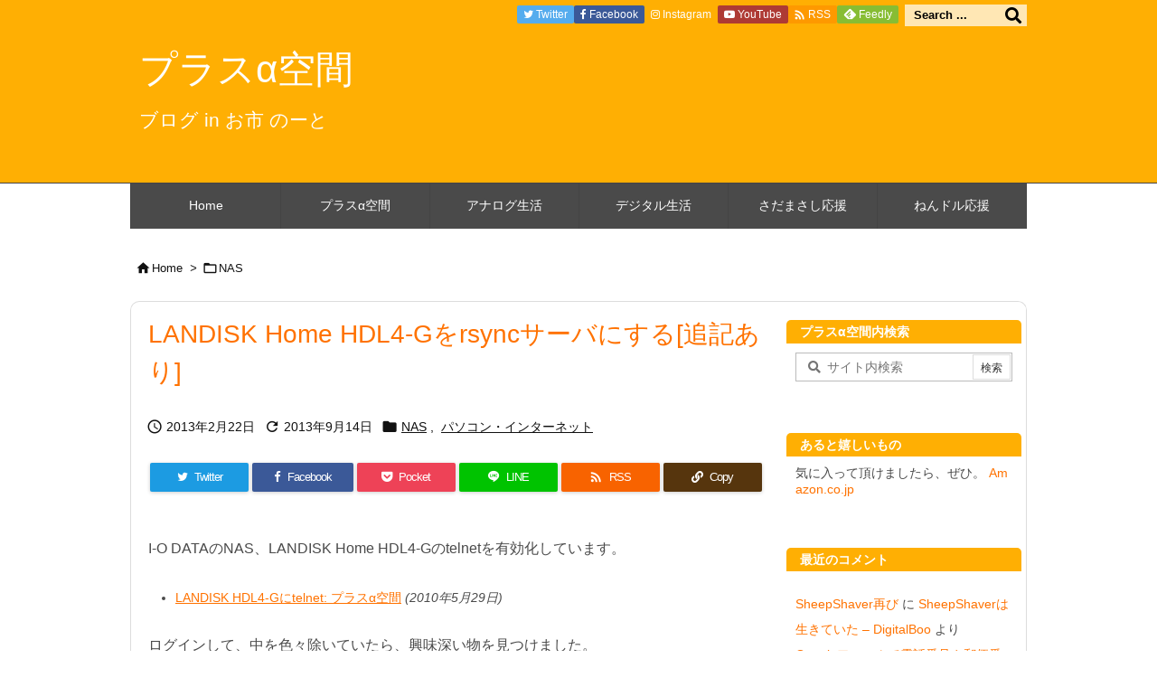

--- FILE ---
content_type: text/html; charset=UTF-8
request_url: https://oichinote.com/plus/2013/02/make-landisk-home-hdl4-g-as-a-rsync-sever.html
body_size: 32404
content:
<!DOCTYPE html>
<html lang="ja" itemscope itemtype="https://schema.org/WebPage">
<head prefix="og: http://ogp.me/ns# article: http://ogp.me/ns/article# fb: http://ogp.me/ns/fb#">
<meta charset="UTF-8" />
<meta http-equiv="X-UA-Compatible" content="IE=edge" />
<meta http-equiv="Content-Security-Policy" content="upgrade-insecure-requests" />
<meta name="viewport" content="width=device-width, initial-scale=1, user-scalable=yes" />
<title>LANDISK Home HDL4-Gをrsyncサーバにする[追記あり] | プラスα空間</title>
<meta name='robots' content='max-image-preview:large' />
<meta http-equiv="x-dns-prefetch-control" content="on"><link rel="dns-prefetch" href="//ajax.cloudflare.com/" /><link rel="dns-prefetch" href="//graph.facebook.com/" /><link rel="dns-prefetch" href="//images-eu.ssl-images-amazon.com/" /><link rel="dns-prefetch" href="//ecx.images-amazon.com" /><link rel="dns-prefetch" href="//pixel.wp.com/" /><link rel="dns-prefetch" href="//s0.wp.com/" /><link rel="dns-prefetch" href="//stats.wp.com/" /><link rel="dns-prefetch" href="//cdn.syndication.twimg.com/" /><link rel="dns-prefetch" href="//o.twimg.com" /><link rel="dns-prefetch" href="//pbs.twimg.com" /><link rel="dns-prefetch" href="//ton.twimg.com" /><link rel="dns-prefetch" href="//platform.twitter.com/" /><link rel="dns-prefetch" href="//syndication.twitter.com/" /><link rel='dns-prefetch' href='//ajax.googleapis.com' />
<link rel='dns-prefetch' href='//stats.wp.com' />
<link rel='dns-prefetch' href='//jetpack.wordpress.com' />
<link rel='dns-prefetch' href='//s0.wp.com' />
<link rel='dns-prefetch' href='//public-api.wordpress.com' />
<link rel='dns-prefetch' href='//0.gravatar.com' />
<link rel='dns-prefetch' href='//1.gravatar.com' />
<link rel='dns-prefetch' href='//2.gravatar.com' />
<link rel='dns-prefetch' href='//v0.wordpress.com' />
<script id="wpp-js" src="https://oichinote.com/plus/wp-content/plugins/wordpress-popular-posts/assets/js/wpp.min.js?ver=7.3.6" data-sampling="0" data-sampling-rate="100" data-api-url="https://oichinote.com/plus/wp-json/wordpress-popular-posts" data-post-id="7263" data-token="9c21643c76" data-lang="0" data-debug="0" type="3d15c4f0ab0a6b57ecfeb388-text/javascript"></script>
<link rel='preconnect' href='//fonts.googleapis.com' crossorigin />
<link rel="preload" as="style" type="text/css" href="https://oichinote.com/plus/wp-content/themes/luxeritas/style.async.min.css?v=1705804095" />
<link rel="preload" as="font" type="font/woff2" href="https://oichinote.com/plus/wp-content/themes/luxeritas/fonts/icomoon/fonts/icomoon.woff2" crossorigin />
<link rel="canonical" href="https://oichinote.com/plus/2013/02/make-landisk-home-hdl4-g-as-a-rsync-sever.html" />
<link rel='shortlink' href='https://oichinote.com/plus/?p=7263' />
<link rel="pingback" href="https://oichinote.com/plus/xmlrpc.php" />
<link rel="author" href="https://oichinote.com/plus/author" />
<link rel="alternate" type="application/rss+xml" title="プラスα空間 RSS Feed" href="https://oichinote.com/plus/feed" />
<link rel="alternate" type="application/atom+xml" title="プラスα空間 Atom Feed" href="https://oichinote.com/plus/feed/atom" />
<link rel="alternate" type="application/rss+xml" title="お市 のーと &raquo; フィード" href="https://oichinote.com/rss.xml" />
<meta name="description" content="I-O DATAのNAS、LANDISK Home HDL4-Gのtelnetを有効化しています。 LANDISK HDL4-Gにtelnet: プラスα空間 (2010年5月29日) ログインして、..." />
<meta name="theme-color" content="#4285f4">
<meta name="format-detection" content="telephone=no">
<meta name="referrer" content="no-referrer-when-downgrade" />
<meta property="og:type" content="article" />
<meta property="og:url" content="https://oichinote.com/plus/2013/02/make-landisk-home-hdl4-g-as-a-rsync-sever.html" />
<meta property="og:title" content="LANDISK Home HDL4-Gをrsyncサーバにする[追記あり] | プラスα空間" />
<meta property="og:description" content="I-O DATAのNAS、LANDISK Home HDL4-Gのtelnetを有効化しています。 LANDISK HDL4-Gにtelnet: プラスα空間 (2010年5月29..." />
<meta property="og:image" content="https://oichinote.com/plus/files/2016/06/cropped-oichinokata-icon-512x512.png" />
<meta property="og:site_name" content="プラスα空間" />
<meta property="og:locale" content="ja_JP" />
<meta property="article:section" content="NAS" />
<meta property="article:published_time" content="2013-02-22T06:06:35Z" />
<meta property="article:modified_time" content="2013-09-14T07:41:13Z" />
<meta name="twitter:card" content="summary" />
<meta name="twitter:domain" content="oichinote.com" />

<link rel="stylesheet" id="jetpack_related-posts-css" href="//oichinote.com/plus/wp-content/plugins/jetpack/modules/related-posts/related-posts.css" media="all" />
<style id='feedzy-rss-feeds-loop-style-inline-css'>
.wp-block-feedzy-rss-feeds-loop{display:grid;gap:24px;grid-template-columns:repeat(1,1fr)}@media(min-width:782px){.wp-block-feedzy-rss-feeds-loop.feedzy-loop-columns-2,.wp-block-feedzy-rss-feeds-loop.feedzy-loop-columns-3,.wp-block-feedzy-rss-feeds-loop.feedzy-loop-columns-4,.wp-block-feedzy-rss-feeds-loop.feedzy-loop-columns-5{grid-template-columns:repeat(2,1fr)}}@media(min-width:960px){.wp-block-feedzy-rss-feeds-loop.feedzy-loop-columns-2{grid-template-columns:repeat(2,1fr)}.wp-block-feedzy-rss-feeds-loop.feedzy-loop-columns-3{grid-template-columns:repeat(3,1fr)}.wp-block-feedzy-rss-feeds-loop.feedzy-loop-columns-4{grid-template-columns:repeat(4,1fr)}.wp-block-feedzy-rss-feeds-loop.feedzy-loop-columns-5{grid-template-columns:repeat(5,1fr)}}.wp-block-feedzy-rss-feeds-loop .wp-block-image.is-style-rounded img{border-radius:9999px}.wp-block-feedzy-rss-feeds-loop .wp-block-image:has(:is(img:not([src]),img[src=""])){display:none}</style>
<link rel="stylesheet" id="mediaelement-css" href="//oichinote.com/plus/wp-includes/js/mediaelement/mediaelementplayer-legacy.min.css" media="all" />
<link rel="stylesheet" id="wp-mediaelement-css" href="//oichinote.com/plus/wp-includes/js/mediaelement/wp-mediaelement.min.css" media="all" />
<style id='jetpack-sharing-buttons-style-inline-css'>
.jetpack-sharing-buttons__services-list{display:flex;flex-direction:row;flex-wrap:wrap;gap:0;list-style-type:none;margin:5px;padding:0}.jetpack-sharing-buttons__services-list.has-small-icon-size{font-size:12px}.jetpack-sharing-buttons__services-list.has-normal-icon-size{font-size:16px}.jetpack-sharing-buttons__services-list.has-large-icon-size{font-size:24px}.jetpack-sharing-buttons__services-list.has-huge-icon-size{font-size:36px}@media print{.jetpack-sharing-buttons__services-list{display:none!important}}.editor-styles-wrapper .wp-block-jetpack-sharing-buttons{gap:0;padding-inline-start:0}ul.jetpack-sharing-buttons__services-list.has-background{padding:1.25em 2.375em}</style>
<link rel="stylesheet" id="btn-menu-kbd-css" href="//oichinote.com/plus/wp-content/plugins/btn-menu-kbd/style.css" media="all" />
<link rel="stylesheet" id="hit-counter-max-svg-css" href="//oichinote.com/plus/wp-content/plugins/hit-counter-max-svg/hit-counter-max-svg.css" media="all" />
<link rel="stylesheet" id="oichinote-custom-css" href="//oichinote.com/plus/wp-content/plugins/oichinote-customizer/oichinote-customizer.css" media="all" />
<link rel="stylesheet" id="crayon_hljs_style-css" href="//oichinote.com/plus/wp-content/plugins/crayon-highlightjs/highlight/styles/github.css" media="all" />
<link rel="stylesheet" id="crayon_hljs_style_pre-css" href="//oichinote.com/plus/wp-content/plugins/crayon-highlightjs/crayon-highlightjs.css" media="all" />
<link rel="stylesheet" id="easy-swipebox-css" href="//oichinote.com/plus/wp-content/plugins/easy-swipebox/public/css/swipebox.min.css" media="all" />
<link rel="stylesheet" id="wordpress-popular-posts-css-css" href="//oichinote.com/plus/wp-content/plugins/wordpress-popular-posts/assets/css/wpp.css" media="all" />
<link rel="stylesheet" id="jetpack-subscriptions-css" href="//oichinote.com/plus/wp-content/plugins/jetpack/modules/subscriptions/subscriptions.css" media="all" />
<style id='luxech-inline-css'>
/*! Luxeritas WordPress Theme 3.21.5.1 - (C) 2015 Thought is free. */*,*:before,*:after{box-sizing:border-box}@-ms-viewport{width:device-width}a:not([href]):not([tabindex]),a:not([href]):not([tabindex]):hover,a:not([href]):not([tabindex]):focus{color:inherit;text-decoration:none}a:not([href]):not([tabindex]):focus{outline:0}h1{font-size:2em;margin:.67em 0}small{font-size:80%}img{border-style:none;vertical-align:middle}hr{box-sizing:content-box;height:0;overflow:visible;margin-top:1rem;margin-bottom:1rem;border:0}pre{margin-top:0;margin-bottom:1rem;overflow:auto;-ms-overflow-style:scrollbar}code,pre{font-family:monospace,monospace;font-size:1em}ul ul,ol ul,ul ol,ol ol{margin-bottom:0}p{margin-top:0;margin-bottom:1rem}button{border-radius:0}input,button,select,optgroup,textarea{margin:0;font-family:inherit;font-size:inherit;line-height:inherit}button,input{overflow:visible}button,select{text-transform:none}button,[type=button],[type=reset],[type=submit]{-webkit-appearance:button}button:not(:disabled),[type=button]:not(:disabled),[type=reset]:not(:disabled),[type=submit]:not(:disabled){cursor:pointer}::-moz-focus-inner{padding:0;border-style:none}::-webkit-inner-spin-button{height:auto}::-webkit-search-decoration{-webkit-appearance:none}label{display:inline-block;margin-bottom:.5rem}h1,h2,h3,h4,h5,h6{margin-top:0;margin-bottom:.5rem;font-family:inherit;font-weight:500;line-height:1.2;color:inherit}.container{width:100%;margin-right:auto;margin-left:auto}@media (min-width:768px){.container{max-width:720px}}@media (min-width:992px){.container{max-width:960px}}@media (min-width:1200px){.container{max-width:1140px}}.row{display:flex;flex-wrap:wrap}div[class^=col-]{flex:0 0 auto;position:relative;width:100%;min-height:1px;padding-right:15px;padding-left:15px}.col-12{max-width:100%}.col-6{max-width:50%}.col-4{max-width:33.333333%}.clearfix:after{display:block;clear:both;content:""}.pagination{display:flex;padding-left:0;list-style:none;border-radius:.25rem}table{border-collapse:collapse}caption{padding-top:.75rem;padding-bottom:.75rem;color:#6c757d;text-align:left;caption-side:bottom}th{text-align:left}body .material-icons,body .material-icons-outlined{font-size:inherit;font-feature-settings:'liga';-moz-osx-font-smoothing:grayscale;text-rendering:optimizeLegibility;transform:scale(1.3,1.3);transform-origin:top;margin-top:-.16em}.material-icons.flip-h{transform:scale(-1.3,1.3)}.material-icons.rotate{transform:rotate(180deg) translate(0,-1.3em) scale(1.3,1.3)}.material-icons.pull-left{float:left;margin-right:.3em}.material-icons.pull-right{float:right;margin-left:.3em}@font-face{font-family:'icomoon';src:url('/manakana/wp-content/themes/luxeritas/fonts/icomoon/fonts/icomoon.eot');src:url('/manakana/wp-content/themes/luxeritas/fonts/icomoon/fonts/icomoon.eot') format('embedded-opentype'),url('/manakana/wp-content/themes/luxeritas/fonts/icomoon/fonts/icomoon.woff2') format('woff2'),url('/manakana/wp-content/themes/luxeritas/fonts/icomoon/fonts/icomoon.woff') format('woff'),url('/manakana/wp-content/themes/luxeritas/fonts/icomoon/fonts/icomoon.ttf') format('truetype'),url('/manakana/wp-content/themes/luxeritas/fonts/icomoon/fonts/icomoon.svg') format('svg');font-weight:400;font-style:normal;font-display:swap}[class^=ico-],[class*=" ico-"]{font-family:'icomoon';display:inline-block;font-style:normal;font-weight:400;font-variant:normal;text-transform:none;text-rendering:auto;line-height:1;-webkit-font-smoothing:antialiased;-moz-osx-font-smoothing:grayscale}.ico-speech-bubble:before{content:"\e903"}.ico-external-link-alt:before{content:"\f35d"}.ico-external-link-square-alt:before{content:"\f360"}.ico-line:before{content:"\e700"}.ico-feedly:before{content:"\e600"}.ico-plus-square:before{content:"\f0fe"}.ico-minus-square:before{content:"\f146"}.ico-caret-square-down:before{content:"\f150"}.ico-search:before{content:"\f002"}.ico-link:before{content:"\f0c1"}.ico-caret-right:before{content:"\f0da"}.ico-spinner:before{content:"\f110"}.ico-comment:before{content:"\e900"}.ico-comments:before{content:"\e901"}.ico-chevron-up:before{content:"\f077"}.ico-chevron-down:before{content:"\f078"}.ico-twitter:before{content:"\f099"}.ico-facebook:before{content:"\f09a"}.ico-linkedin:before{content:"\f0e1"}.ico-angle-double-right:before{content:"\f101"}.ico-chevron-circle-left:before{content:"\f137"}.ico-chevron-circle-right:before{content:"\f138"}.ico-youtube-play:before{content:"\f16a"}.ico-instagram:before{content:"\f16d"}.ico-pinterest-p:before{content:"\f231"}.ico-get-pocket:before{content:"\f265"}.ico-spin{animation:ico-spin 2s infinite linear}@keyframes ico-spin{0%{transform:rotate(0)}100%{transform:rotate(360deg)}}*{margin:0;padding:0}a:hover,.term img,a:hover,.term img:hover{transition:opacity .3s,transform .5s}a:hover img{opacity:.8}hr{border-top:1px dotted #999}img,video,object,canvas{max-width:100%;height:auto;box-sizing:content-box}.no-js img.lazy{display:none!important}pre,ul,ol{margin:1.6em 0}ul ul,ol ol,ul ol,ol ul{margin:0 0 1.6em}pre{margin-bottom:30px}blockquote,.wp-block-quote{display:block;position:relative;overflow:hidden;overflow-wrap:anywhere;margin:1.6em 5px;padding:25px;font-size:1.4rem;background:#fdfdfd;border:0;border-radius:6px;box-shadow:0 5px 5px 0 rgba(18,63,82,.035),0 0 0 1px rgba(176,181,193,.2)}blockquote:after{content:"\275b\275b";display:block;position:absolute;font-family:Arial,sans-serif;font-size:200px;line-height:1em;left:-25px;top:-15px;opacity:.04}blockquote cite,.wp-block-quote cite{display:block;text-align:right;font-family:serif;font-size:.9em;font-style:oblique}.wp-block-quote:not(.is-large):not(.is-style-large){border:0}blockquote ol:first-child,blockquote p:first-child,blockquote ul:first-child{margin-top:5px}blockquote ol:last-child,blockquote p:last-child,blockquote ul:last-child{margin-bottom:5px}[type=submit],[type=text],[type=email],.reply a{display:inline;line-height:1;vertical-align:middle;padding:12px 12px 11px;max-width:100%}.reply a,[type=submit],.widget_categories select,.widget_archive select{color:#333;font-weight:400;background:#fff;border:1px solid #ddd}option,textarea,[type=text],[type=email],[type=search]{color:inherit;background:#fff;border:1px solid #ddd}[type=search]{-webkit-appearance:none;outline-offset:-2px;line-height:1;border-radius:0}textarea{overflow:auto;resize:vertical;padding:8px;max-width:100%}button{appearance:none;outline:none;border:0}.cboth{clear:both}.bold{font-weight:700}.wp-caption{margin-bottom:1.6em;max-width:100%}.wp-caption img[class*=wp-image-]{display:block;margin:0}.post .wp-caption-text,.post .wp-caption-dd{font-size:1.2rem;line-height:1.5;margin:0;padding:.5em 0}.sticky .posted-on{display:none}.bypostauthor>article .fn:after{content:"";position:relative}.screen-reader-text{clip:rect(1px,1px,1px,1px);height:1px;overflow:hidden;position:absolute !important;width:1px}strong{font-weight:700}em{font-style:italic}.alignleft{display:inline;float:left}.alignright{display:inline;float:right}.aligncenter{display:block;margin-right:auto;margin-left:auto}.post .alignfull{margin-left:-68px;margin-right:-68px}figure.alignwide>img,figure.alignfull>img{min-width:100%}blockquote.alignleft,.wp-caption.alignleft,.post img.alignleft{margin:.4em 1.6em 1.6em 0}blockquote.alignright,.wp-caption.alignright,.post img.alignright{margin:.4em 0 1.6em 1.6em}blockquote.aligncenter,.wp-caption.aligncenter,.post img.aligncenter{clear:both;margin-top:.4em;margin-bottom:1.6em}.wp-caption.alignleft,.wp-caption.alignright,.wp-caption.aligncenter{margin-bottom:1.2em}img[class*=wp-image-],img[class*=attachment-]{max-width:100%;height:auto}.gallery-item{display:inline-block;text-align:left;vertical-align:top;margin:0 0 1.5em;padding:0 1em 0 0;width:50%}.gallery-columns-1 .gallery-item{width:100%}.gallery-columns-2 .gallery-item{max-width:50%}@media screen and (min-width:30em){.gallery-item{max-width:25%}.gallery-columns-1 .gallery-item{max-width:100%}.gallery-columns-2 .gallery-item{max-width:50%}.gallery-columns-3 .gallery-item{max-width:33.33%}.gallery-columns-4 .gallery-item{max-width:25%}}.gallery-caption{display:block;font-size:1.2rem;line-height:1.5;padding:.5em 0}.wp-block-image{margin:1.6em 0}figure.wp-block-image{display:inline-block}.post ul.blocks-gallery-grid{padding:0}#head-in{padding-top:28px;background:#fff}.band{position:absolute;top:0;left:0;right:0}div[id*=head-band]{margin:auto;height:34px;line-height:34px;overflow:hidden;background:#fff;border-bottom:1px solid #ddd}.band-menu{position:relative;margin:auto}.band-menu ul{font-size:1px;margin:0 -5px 0 0;position:absolute;right:10px;list-style:none}.band-menu li{display:inline-block;vertical-align:middle;font-size:1.2rem;margin:0 3px;line-height:1}.band-menu li a{color:#111;text-decoration:none}.band-menu li a:hover{color:#09f}.band-menu .menu-item a:before{display:inline;margin:5px;line-height:1;font-family:"icomoon";content:"\f0da"}div[id*=head-band] .snsf{display:block;min-width:28px;height:20px;margin:-2px -6px 0 0;text-align:center}div[id*=head-band] .snsf a{display:block;height:100%;width:100%;text-decoration:none;letter-spacing:0;font-family:Verdana,Arial,Helvetica,Roboto;padding:4px;border-radius:2px}#sitename{display:inline-block;max-width:100%;margin:0 0 12px;font-size:2.8rem;line-height:1.4}#sitename a{color:inherit;text-decoration:none}.desc{line-height:1.4}.info{padding:20px 10px;overflow:hidden}.logo,.logo-up{position:relative;margin:15px auto -10px auto;text-align:center}.logo-up{margin:15px auto 0 auto}#header .head-cover{position:relative;margin:auto}#header #gnavi,#foot-in,.foot-nav{margin:auto}#nav{margin:0;padding:0;border-top:1px solid #ddd;border-bottom:1px solid #ddd;position:relative;z-index:20}#nav,#gnavi ul.gu,#gnavi li.gl>a,.mobile-nav{color:#111;background:#fff}#gnavi .mobile-nav{display:none}#gnavi .nav-menu{display:block}#gnavi ul.gu{margin:0}#gnavi li.gl{float:left;position:relative;list-style-type:none;text-indent:0;white-space:nowrap}#gnavi li.gl>a{display:block;text-decoration:none;text-align:center;height:100%}#gnavi li ul.gu{display:none}@media (min-width:992px){#gnavi ul.gu{display:flex;flex-wrap:wrap}#gnavi li.gl{flex:0 0 auto;min-width:1px;background:#09f}#gnavi .gc>ul>li.gl{background:0 0}#gnavi li.gl>a>.gim{display:block;height:100%}#gnavi .gc>ul>li>a>.gim{transition:.4s;border-bottom:0;padding:16px 18px}#gnavi li.gl>ul{display:none;margin:0;border:1px solid #ddd;border-bottom:0;background:0 0;position:absolute;top:100%;z-index:1}#gnavi li li.gl{width:100%;min-width:160px}#gnavi li li.gl a>.gim{border-bottom:1px solid #ddd;font-size:1.3rem;padding:10px 15px;width:100%;text-align:left}#gnavi li li.gl>ul{padding:0;border-top:1px solid #ddd;overflow:hidden;top:-1px;left:100%}#gnavi li.gl:hover>a,#gnavi li.gl:hover>a>.gim,div.mobile-nav:hover,ul.mobile-nav li:hover{color:#fff;background:#09f}#gnavi li[class*=current]>a{background:none repeat scroll 0 0 #000;color:#fff}#gnavi ul ul>li[class*=children]>a>.gim:after{font-family:"icomoon";content:"\f0da";position:absolute;right:6px;top:0;bottom:0;margin:auto;height:1.3rem}}@media (max-width:991px){.mobile-nav p{letter-spacing:0;font-size:1.1rem;line-height:1;margin:6px 0 0}.mobile-nav li{white-space:nowrap;text-align:center;padding:8px 10px;border:0;list-style:none;cursor:pointer}.mobile-nav li:hover{opacity:.6}.mobile-nav li i,.mobile-nav li svg{font-size:1.8rem;font-style:normal}#gnavi ul.gu{display:none;border:0;border-bottom:solid 1px #ddd}#gnavi li.gl{display:block;float:none;width:100%;padding-left:0;text-align:left;line-height:2.3;border-top:1px solid #ddd;list-style:disc inside}#gnavi li.gl:hover>a>.gim{background:0 0}}#primary{border:1px solid transparent}#section,.grid{margin:0 10px 20px 0}.grid{padding:45px 68px;background:#fff;border:1px solid #ddd}#breadcrumb{margin:20px 0 15px;padding:8px;line-height:2}#breadcrumb,#breadcrumb a{color:#111;text-decoration:none;word-break:normal}#breadcrumb a:hover{text-decoration:underline}#breadcrumb h1,#breadcrumb li{display:inline;list-style-type:none;font-size:1.3rem}#breadcrumb i,#breadcrumb svg{margin-right:3px}#breadcrumb i.arrow{margin:0 8px}.term{margin-right:10px}.term img{float:left;max-width:40%;height:auto;margin-bottom:15px;background:inherit;border:1px solid #ddd;border-radius:4px;box-shadow:0 0 2px 1px rgba(255,255,255,1) inset}.term img:hover{border-color:#06c}#related .term img{padding:1px;width:100px;height:100px}.read-more-link,.read-more-link i,.read-more-link svg{text-decoration:underline}#list a{word-break:normal}#list .toc{margin:0 0 25px}#list .excerpt{margin:0 0 12px;line-height:1.8}.exsp{display:inline}#list .read-more{clear:both;line-height:1;margin:35px 0 30px;text-align:right}#list .read-more{margin:0}@media (max-width:575px){.read-more-link{color:inherit;background:#fafafa;border:1px solid #aaa}.read-more-link:hover{color:#dc143c;background:#f0f0f0;text-decoration:none}}.meta,.post .meta{margin:0;font-size:1.4rem;color:#111;margin-bottom:35px;vertical-align:middle;padding:16px 0}.meta a{display:inline-block;color:#111;text-decoration:underline}.meta i{margin-right:6px}.meta span{margin:0 12px 0 0}.meta span.break{margin:0 8px 0 4px}.meta span.first-item{margin:0;white-space:nowrap}.meta-box{margin:30px 10px}.toc .meta-u,.post .meta-u{background:0 0;border:0;margin:0 0 10px;padding:0}.post .meta-u{overflow:hidden;text-align:right}#paging{margin:auto;text-align:center}#paging ul{padding:0}#paging i{font-weight:700}#paging .not-allow i{font-weight:400;opacity:.3}.pagination{display:flex;justify-content:center;margin:0}.pagination li{flex:1 1 42px;max-width:42px;min-width:27px;float:left}.pagination>li>a,.pagination>li>span{display:inline-block;text-decoration:none;width:100%;padding:6px 0;color:inherit;background:#fff;border:1px solid #ddd;border-right:0}.pagination>li:last-child>a,.pagination>li:last-child>span,.pagination>.not-allow:first-child>span:hover{border-right:1px solid #ddd}.pagination>.active>span,.pagination .current,.pagination>li>a:hover{color:#fff;background:#dc143c}.pagination>.active>span:hover,.pagination>.not-allow>span:hover{cursor:text}.post #paging{margin:20px 0 40px}.post{font-size:1.6rem;line-height:1.9}.post p{margin:1.3em 0}.post a{text-decoration:underline}.post h2,.post h3,.post h4,.post h5,.post h6{line-height:1.4;margin-top:35px;margin-bottom:30px}.post h1:first-child{margin-top:0}.post h2{border-left:8px solid #999;font-size:2.4rem;margin-top:50px;padding:8px 20px}.post h3{font-size:2.2rem;padding:2px 15px;margin-top:50px;margin-left:5px;border-left:2px #999 solid}.post h4{font-size:1.8rem;padding:0 12px;border:0;border-left:solid 12px #999}.post h2:first-child,.post h3:first-child{margin-top:30px}.post table{margin-bottom:30px}.post td,.post th{padding:8px 10px;border:1px solid #ddd}.post th{text-align:center;background:#f5f5f5}.post ul,.post ol{padding:0 0 0 30px}.post .vcard{text-align:right}.post .vcard i,.post .vcard svg{margin-right:8px}.entry-title,#front-page-title{font-size:2.8rem;line-height:1.5;background:0 0;border:none;margin:0 0 10px;padding:0}.entry-title a{color:inherit;text-decoration:none}.entry-title a:hover{color:#dc143c}#sns-tops{margin:-25px 0 45px}#sns-bottoms{margin:16px 0 0}#bottom-area #sns-bottoms{margin-bottom:0}.sns-msg h2{display:inline-block;margin:0 0 0 5px;padding:0 8px;line-height:1;font-size:1.6rem;background:0 0;border:none;border-bottom:5px solid #ccc}#pnavi{clear:both;padding:0;border:1px solid #ddd;background:#fff;height:auto;overflow:hidden}#pnavi .next,#pnavi .prev{position:relative}#pnavi .next{text-align:right;border-bottom:1px solid #ddd}#pnavi i,#pnavi svg{font-size:2.2rem}#pnavi .next-arrow,#pnavi .prev-arrow{font-size:1.6rem;position:absolute;top:10px}#pnavi .next-arrow *,#pnavi .prev-arrow *{vertical-align:middle}#pnavi .next-arrow{left:20px}#pnavi .prev-arrow{right:20px}#pnavi .ntitle,#pnavi .ptitle{margin-top:32px}#pnavi img{height:100px;width:100px;border:1px solid #ddd;border-radius:8px}#pnavi a{display:block;padding:15px 30px;overflow:hidden;text-decoration:none;color:#666;min-height:132px}#pnavi a:hover{color:#dc143c}#pnavi a>img,#pnavi a:hover>img{transition:opacity .4s,transform .4s}#pnavi a:hover>img{border-color:#337ab7}#pnavi .block-span{display:block;margin-top:35px}#pnavi .next img,#pnavi .no-img-next i,#pnavi .no-img-next svg{float:right;margin:0 0 0 10px}#pnavi .prev img,#pnavi .no-img-prev i,#pnavi .no-img-prev svg{float:left;margin:0 10px 0 0}#pnavi i.navi-home,#pnavi svg.navi-home,#pnavi .no-img-next i,#pnavi .no-img-next svg,#pnavi .no-img-prev i,#pnavi .no-img-prev svg{font-size:7.6rem;padding:5px 0}@media (min-width:1200px),(min-width:540px) and (max-width:991px){#pnavi .next,#pnavi .prev,#pnavi .next a,#pnavi .prev a{padding-bottom:32767px;margin-bottom:-32752px}#pnavi .next,#pnavi .prev{margin-bottom:-32767px;width:50%}#pnavi .next{float:right;border-left:1px solid #ddd}}.related,.discussion,.tb{font-size:2.4rem;line-height:2;margin:0 0 15px}.related i,.related svg,.discussion i,.discussion svg,.tb i,.tb svg{margin-right:10px}#related{padding:0}#related .term img{float:left;margin:8px 10px 8px 0}#related h3{font-size:1.6rem;font-weight:700;padding:0;margin:10px 0 10px 10px;border:none}#related h3 a{color:inherit;text-decoration:none;line-height:1.6}#related h3 a:hover{color:#09f}#related .toc{padding:10px 0;border-top:1px dotted #ccc}#related .toc:first-child{border-top:none}#related .excerpt p{display:inline;opacity:.7;font-size:1.3rem}#comments h3{font-size:1.6rem;border:none;padding:10px 0;margin-bottom:10px}#comments h3 i,#comments h3 svg{font-size:2.2rem;margin-right:10px}.comments-list,.comments-list li{border-bottom:1px solid #ddd}.comments-list li{margin-bottom:20px}.comments-list .comment-body{padding-bottom:20px}.comments-list li:last-child{margin-bottom:0;padding-bottom:0;border:none}#comments p{font-size:1.4rem;margin:20px 0}#comments label{display:block}.comment-author.vcard .avatar{display:block;float:left;margin:0 10px 20px 0}.comment-meta{margin-bottom:40px}.comment-meta:after{content:" ";clear:both}.fn{line-height:1.6;font-size:1.5rem}.says{margin-left:10px}.commentmetadata{font-size:1.4rem;height:15px;padding:10px 10px 10px 0}.reply a{display:block;text-decoration:none;text-align:center;width:65px;margin:0 0 0 auto}.comments-list{padding-left:0;list-style-type:none}.comments-list li.depth-1>ul.children{padding-left:30px}.comments-list li{list-style-type:none}#comments .no-comments{margin:0 0 20px;padding:10px 20px 30px;border-bottom:1px solid #ddd}#c-paging{text-align:center;padding:0 0 20px;border-bottom:1px solid #ccc}#commentform p{margin:0 0 20px}#respond{font-size:1.6rem}#commentform .tags{padding:10px;font-size:1.3rem}#commentform-author{display:flex;flex-wrap:wrap}.comment-form-author{flex:0 1 35%;padding-right:10px}.comment-form-email{flex:1 0 64%}#commentform,#comments textarea,[type^=text],[class^=comment-form-]{margin:0;width:100%}#comments .comment-form-cookies-consent{display:table}#comments .comment-form-cookies-consent *{display:table-cell;margin:0 5px 0 0;width:auto;vertical-align:middle}#comments .form-submit{margin:0}#comments .comments-list .form-submit{margin-bottom:40px}#comments [type=submit]{color:#fff;background:#666;padding:18px 18px 17px;cursor:pointer}#comments [type=submit]:hover{background:#dc143c}#trackback input{width:100%;margin:0 0 10px}#list-title{margin:0 0 40px;font-size:2.8rem;font-weight:400}#section .grid #list-title{margin:0}div[id*=side-],#col3{padding:20px 0;border:1px solid #ddd;background:#fff}#side .widget,#col3 .widget{overflow-wrap:anywhere;margin:0 6px;padding:20px 7px;border:1px solid transparent}#side ul,#col3 ul{margin-bottom:0}#side ul li,#col3 ul li{list-style-type:none;line-height:2;margin:0;padding:0}#side ul li li,#col3 ul li li{margin-left:16px}#side h3,#col3 h3,#side h4,#col3 h4{font-size:1.8rem;font-weight:700;color:#111;margin:4px 0 20px;padding:4px 0}.search-field{border:1px solid #bbb}#wp-calendar,.wp-calendar-nav{background:#fff}#wp-calendar caption{color:inherit;background:#fff}#wp-calendar #today{background:#ffec67}#wp-calendar .pad{background:#fff9f9}#footer{clear:both;background:#fff;border-top:1px solid #ddd;z-index:10}.row{margin:0}#foot-in{padding:25px 0}#foot-in a,#footer-menu,.foot-nav a{color:#111}#foot-in h4{font-size:1.8rem;font-weight:700;margin:15px 0;padding:4px 10px;border-left:8px solid #999}#foot-in ul li{list-style-type:none;line-height:1.8;margin:0 10px;padding:0}#foot-in ul li li{margin-left:15px}.foot-nav ul{margin:0 auto;padding:20px 15px}.foot-nav li{display:inline-block;margin:0}.foot-nav li:before{content:"\07c";margin:0 10px}.foot-nav li:first-child:before{content:"";margin:0}#copyright{font-size:1.2rem;padding:20px 0;color:#111;background:#fff;clear:both}#footer .copy{font-size:1.2rem;line-height:1;margin:20px 0 0;text-align:center}#footer .copy a{color:inherit}#footer #thk{margin:20px 0;white-space:nowrap;font-size:1.1rem;word-spacing:-1px}#page-top{position:fixed;bottom:14px;right:14px;font-weight:700;background:#656463;text-decoration:none;color:#fff;padding:16px 20px;text-align:center;cursor:pointer;transition:.8s;opacity:0;visibility:hidden;z-index:99}#page-top:hover{opacity:1!important}iframe{box-sizing:content-box;border:0}.i-video{display:block;position:relative;overflow:hidden}.i-video{padding-top:25px;padding-bottom:56.25%}.i-video iframe,.i-video object,.i-video embed{position:absolute;top:0;left:0;height:100%;width:100%}.i-embed iframe{width:100%}.head-under{margin-top:20px}.head-under,.post-title-upper,.post-title-under{margin-bottom:20px}.posts-under-1{padding:20px 0}.posts-under-2{padding-bottom:40px}.recentcomments a{display:inline;padding:0;margin:0}#main{flex:0 1 772px;max-width:772px;min-width:1px;float:left}#side{flex:0 0 366px;width:366px;min-width:1px;float:right}@media (min-width:992px){#primary,#field{display:flex}#breadcrumb,.head-cover{display:block !important}#sitename img{margin:0}}@media screen and (min-width:768px){.logo,#head-band-in,div[id*=head-band] .band-menu,#header .head-cover,#header #gnavi,#foot-in{max-width:720px}}@media screen and (min-width:992px){.logo,#head-band-in,div[id*=head-band] .band-menu,#header .head-cover,#header #gnavi,#foot-in{max-width:960px}}@media screen and (min-width:992px) and (max-width:1199px){#main{flex:0 1 592px;max-width:592px;min-width:1px}}@media screen and (min-width:1200px){.logo,#head-band-in,div[id*=head-band] .band-menu,#header .head-cover,#header #gnavi,#foot-in{max-width:1140px}#list .term img{width:auto;height:auto;margin-right:20px}}@media screen and (max-width:1199px){#list .term img{max-width:40%;height:auto;margin-right:20px}}@media print,(max-width:991px){#primary,#main,#side{display:block;width:100%;float:none;clear:both}div[id*=head-band]{padding:0 5px}#header #gnavi{padding-left:0;padding-right:0}#main{margin-bottom:30px}#section{margin-right:0}.grid,#side .widget,#col3 .widget{padding-left:20px;padding-right:20px}.grid{margin:0 0 20px}.post .alignfull{margin-left:-20px;margin-right:-20px}#side .widget,#col3 .widget{margin-left:0;margin-right:0}#related .toc{margin-right:15px}.comments-list li.depth-1>ul.children{padding-left:0}#foot-in{padding:0}#foot-in .col-xs-4,#foot-in .col-xs-6,#foot-in .col-xs-12{display:none}div[id*=side-]{margin-bottom:20px}#side-scroll{max-width:32767px}}@media (max-width:575px){.grid,#side .widget,#col3 .widget{padding-left:7px;padding-right:7px}.meta,.post .meta{font-size:1.2rem}#list .term img{max-width:30%;height:auto;margin:0 15px 25px 0}#list .excerpt{padding-left:0;margin:0 0 40px}.excerpt p:not(.meta){display:inline}.excerpt br{display:none}.read-more-link{display:block;clear:both;padding:12px;font-size:1.2rem;text-align:center;white-space:nowrap;overflow:hidden}.read-more-link,.read-more-link i{text-decoration:none}#list .term img{margin-bottom:30px}#list .read-more-link{margin:20px 0 0}#sitename{font-size:2.2rem}.entry-title,#front-page-title,.post h2,.post h3,.related,.discussion,.tb{font-size:1.8rem}#paging a,#paging span{padding:13px 0}[class^=comment-form-]{flex:0 0 100%;padding:0}#page-top{font-size:2rem;padding:8px 14px}.ptop{display:none}}div[class*=snsf-]{margin:2px 0 0;padding:0}div[class*=snsf-] .clearfix{padding:0}div[class*=snsf-] i,div[class*=snsf-] svg{max-width:16px}.snsname,.cpname{margin-left:5px}.snsfb{display:flex;flex-wrap:wrap;justify-content:space-between}.snsf-c li,.snsf-w li{flex:1 1 auto;list-style:none;vertical-align:middle;text-align:center;color:#fff;padding:1px 2px;margin-bottom:2px;white-space:nowrap;cursor:pointer}.snsf-c .snsfb li [aria-label],.snsf-w .snsfb li [aria-label]{padding:9px 0 10px}.snsf-c [aria-label],.snsf-w [aria-label],.snsf-c .snsfcnt,.snsf-w .snsfcnt{display:block;font-family:Verdana,Arial,Helvetica,Roboto;text-align:center;text-decoration:none;width:100%;border-radius:2px}.snsf-c .ico-hatena,.snsf-w .ico-hatena{font-weight:700;font-family:Verdana,Arial,Helvetica,Roboto}.snsf-c [aria-label],.snsf-c [aria-label]:hover,.snsf-w [aria-label],.snsf-w [aria-label]:hover{position:relative;line-height:1;padding:10px 0;color:#fff}.snsf-c .snsfb li [aria-label],.snsf-w .snsfb li [aria-label]{font-family:Verdana,Arial,Helvetica,Roboto;font-size:1.3rem;letter-spacing:-1px}.snsf-c .snsfb li [aria-label]{height:32px;box-shadow:0 1px 4px 0 rgba(0,0,0,.2)}.snsf-w .snsfb li [aria-label]{box-sizing:border-box;border:1px solid #ddd}.snsf-c .snsfb li [aria-label]:hover{opacity:.6}.snsf-w .snsfb li [aria-label]:hover{background:#f8f8f8;opacity:.7}.snsf-c .snsfb i,.snsf-w .snsfb i{margin-right:3px}.snsfcnt{display:block;position:absolute;right:0;top:-18px;padding:3px 0;font-size:1.1rem;background:#fffefd}.snsf-c .snsfcnt{color:#333;border:2px solid #ddd}.snsf-w .snsfcnt{box-sizing:content-box;top:-18px;left:-1px;border:1px solid #ddd;border-radius:2px 2px 0 0;color:#333}.snsfcnt i{margin:0 !important}div[class$=-w] ul[class*=sns] li a,div[class$=-w] ul[class*=sns] li.cp-button [aria-label]{background:#fbfbfb}.snsf-c .twitter a{background:#1c9be2}.snsf-c .facebook a{background:#3b5998}.snsf-c .linkedin a{background:#0479b4}.snsf-c .pinit a{background:#bd081c}.snsf-c .hatena a{background:#3875c4}.snsf-c .pocket a{background:#ee4257}.snsf-c .line a{background:#00c300}.snsf-c .rss a{background:#f86300}.snsf-c .feedly a{background:#2bb24c}.snsf-c .cp-button [aria-label]{background:#56350d}.snsf-c .twitter .snsfcnt{border-color:#1c9be2}.snsf-c .facebook .snsfcnt{border-color:#3b5998}.snsf-c .linkedin .snsfcnt{border-color:#0479b4}.snsf-c .pinit .snsfcnt{border-color:#bd081c}.snsf-c .hatena .snsfcnt{border-color:#3875c4}.snsf-c .pocket .snsfcnt{border-color:#ee4257}.snsf-c .line .snsfcnt{border-color:#00c300}.snsf-c .rss .snsfcnt{border-color:#f86300}.snsf-c .feedly .snsfcnt{border-color:#2bb24c}.snsf-c .cp-button .snsfcnt{border-color:#56350d}.snsf-w .snsfb .twitter a{color:#1c9be2}.snsf-w .snsfb .facebook a{color:#3b5998}.snsf-w .snsfb .linkedin a{color:#0479b4}.snsf-w .snsfb .pinit a{color:#bd081c}.snsf-w .snsfb .hatena a{color:#3875c4}.snsf-w .snsfb .pocket a{color:#ee4257}.snsf-w .snsfb .line a{color:#00c300}.snsf-w .snsfb .rss a{color:#f86300}.snsf-w .snsfb .feedly a{color:#2bb24c}.snsf-w .snsfb .cp-button [aria-label]{color:#56350d}@media screen and (max-width:765px){div[class*=snsf-] .snsname{display:none}}@media screen and (min-width:992px){.snsfb li.line-sm{display:none !important}}@media screen and (max-width:991px){.snsfb li.line-pc{display:none !important}}#toc_container,.toc_widget{max-width:100%;font-size:1.3rem}#toc_container{display:table;margin-bottom:20px;padding:10px;border:1px solid #ddd;color:#333;background:#fafafa}#toc_container a{color:#333;text-decoration:none}#toc_container a:hover{text-decoration:underline}.toc_toggle{white-space:nowrap}.toc_list{margin:0;padding:0}ul.toc_list{padding:0 10px}.widget ul.toc_list{padding:0 5px}.toc_list ul{padding:0 0 0 15px}.toc_list li{padding:2px;list-style:none}.blogcard{margin:0 0 1.6em}.blogcard p{font-size:1.6rem;line-height:1.6;margin:0 0 .5em}.blogcard a{font-size:1.4rem}a.blogcard-href{display:block;position:relative;padding:20px;border:1px solid #ddd;background:#fff;color:#111;text-decoration:none;max-width:540px;min-height:140px;transition:transform .4s ease}a.blogcard-href:hover{color:#ff811a;background:#fcfcfc;box-shadow:3px 3px 8px rgba(0,0,0,.2);transform:translateY(-4px)}p.blog-card-title{color:#111;font-weight:700}p.blog-card-desc{font-size:.9em;color:#666}.blogcard-img{float:right;margin:0 0 15px 20px}p.blogcard-link{clear:both;font-size:.8em;color:#999;margin:15px 0 0}img.blogcard-icon,amp-img.blogcard-icon{display:inline-block;width:18px;height:18px}#search{padding-bottom:0;position:relative;width:100%}#search label{width:100%;margin:0}.search-field{width:100%;height:32px;margin:0;padding:4px 6px}[type=submit].search-submit{position:absolute;top:2px;right:2px;height:28px;padding:8px;font-size:1.2rem;background:0 0;cursor:pointer}.search-field:placeholder-shown{font-family:"icomoon";color:#767676;font-size:1.4rem}#search input:focus::placeholder{color:transparent}.widget_categories a,.widget_archive a,.widget_nav_menu a{display:block;padding:3px 0}@media print,(max-width:991px){.widget_categories a,.widget_archive a,.widget_nav_menu a{padding:7px 0}}.widget_categories,.widget_archive{margin-bottom:5px}.widget_categories select,.widget_archive select{padding:15px 13px;width:100%;height:32px;margin:0;padding:4px 6px;border:1px solid #bbb}.calendar_wrap{margin-bottom:10px}#wp-calendar,.wp-calendar-nav{display:table;table-layout:fixed;line-height:2;width:100%;margin:0 auto;padding:0;border-collapse:collapse;border-spacing:0;font-size:1.2rem}#side #wp-calendar,#col3 #wp-calendar{margin:0 auto}#wp-calendar caption{padding:2px;width:auto;text-align:center;font-weight:700;border:thin solid #ccc;border-radius:3px 3px 0 0;caption-side:top}#wp-calendar #today{font-weight:700}#wp-calendar th,#wp-calendar td,.wp-calendar-nav span{line-height:2;vertical-align:middle;text-align:center}#wp-calendar td,.wp-calendar-nav span{display:table-cell;border:thin solid #ccc}.wp-calendar-nav span{border-top:0}.wp-calendar-nav span.pad{width:0}#wp-calendar th{font-style:normal;font-weight:700;color:#fff;border-left:thin solid #ccc;border-right:thin solid #ccc;background:#333}#wp-calendar a{font-size:1.2rem;color:#3969ff;text-decoration:underline}#wp-calendar a:hover{color:#c3251d}@media print,(max-width:991px){#wp-calendar,#wp-calendar a{font-size:1.7rem}}div#thk-rcomments{margin-top:-5px;margin-left:5px}#thk-rcomments .recentcomments,#thk-rcomments .recentcomments a{background:0 0;font-size:1.2rem}#thk-rcomments .recentcomments{margin:0;border-bottom:1px dotted #ddd}#thk-rcomments .recentcomments a{text-decoration:underline}#thk-rcomments .recentcomments:last-child{border-bottom:none}#thk-rcomments .comment_post{margin-left:10px}#thk-rcomments .widget_comment_author,#thk-rcomments .widget_comment_author a{margin:15px 0;min-height:40px;color:#767574;font-size:1.2rem;font-weight:700;line-height:1.5;overflow:hidden}#thk-rcomments .widget_comment_author img,#thk-rcomments .widget_comment_author amp-img{float:left;vertical-align:middle;margin:0 5px 0 0}#thk-rcomments .widget_comment_author span{display:block;margin:auto 0;overflow:hidden}#thk-rcomments [class*=ico-comment]{margin-right:6px;color:red}#thk-rcomments .ico-angle-double-right{margin-right:6px}#thk-rcomments .comment_excerpt{margin:14px 0 14px 10px;font-size:1.2rem;line-height:1.8}#thk-rcomments .comment_post{display:block;margin:0 0 14px 12px}#thk-follow{display:table;width:100%;table-layout:fixed;border-collapse:separate;border-spacing:4px 0}#thk-follow ul{display:table-row}#thk-follow ul li{display:table-cell;box-shadow:1px 1px 3px 0 rgba(0,0,0,.3)}#thk-follow .snsf{display:block;border-radius:4px;padding:1px;height:100%;width:100%}#thk-follow li a{display:block;overflow:hidden;white-space:nowrap;border:3px solid #fff;border-radius:2px;line-height:1.2;letter-spacing:0;padding:5px 0;color:#fff;font-size:18px;font-family:Verdana,Arial,Helvetica,Roboto;text-align:center;text-decoration:none}#thk-follow .fname{display:block;font-size:10px}#thk-follow a:hover{opacity:.7}#thk-follow .twitter{background:#1c9be2}#thk-follow .facebook{background:#3b5998}#thk-follow .instagram{background:linear-gradient(200deg,#6559ca,#bc318f 35%,#e33f5f 50%,#f77638 70%,#fec66d 100%)}#thk-follow .pinit{background:#bd081c}#thk-follow .hatena{background:#3875c4}#thk-follow .google{background:#dd4b39}#thk-follow .youtube{background:#ae3a34}#thk-follow .line{background:#00c300}#thk-follow .rss{background:#f86300}#thk-follow .feedly{background:#2bb24c}#thk-rss-feedly{display:table;width:100%;table-layout:fixed;border-collapse:separate;border-spacing:6px 0}#thk-rss-feedly ul{display:table-row}#thk-rss-feedly li{display:table-cell}#thk-rss-feedly li a{display:block;overflow:hidden;white-space:nowrap;width:100%;font-size:1.6rem;line-height:22px;padding:7px 0;color:#fff;border-radius:3px;text-align:center;text-decoration:none;box-shadow:1px 1px 3px 0 rgba(0,0,0,.3)}#thk-rss-feedly a:hover{color:#fff;opacity:.7}#thk-rss-feedly a.icon-rss-button{background:#f86300}#thk-rss-feedly a.icon-feedly-button{background:#2bb24c}#thk-rss-feedly a span{font-family:Garamond,Palatino,Caslon,'Century Oldstyle',Bodoni,'Computer Modern',Didot,Baskerville,'Times New Roman',Century,Egyptienne,Clarendon,Rockwell,serif;font-weight:700}#thk-rss-feedly i{margin:0 10px 0 0;color:#fff}#head-search{float:right;margin:0;padding:0;height:100%;font-size:1px;white-space:nowrap}#head-search form{position:relative;display:inline-block;margin:0;line-height:1;vertical-align:middle;background-color:rgba(200,200,200,.3)}#head-search form:hover{transition:all ease-in-out .4s}#head-search input[type=text]:focus{color:#000;background-color:rgba(255,255,255,1)}#head-search input[type=text],#head-search button[type=submit]{color:#888;background:0 0;border:none;height:24px}#head-search input[type=text]{margin:0 -5px 0 0;padding:0 10px;transition:all ease-in-out .4s;font-size:1.3rem;font-weight:700;width:140px}#head-search button[type=submit]{cursor:pointer;font-size:1.8rem;position:absolute;top:0;right:0;padding:0;margin:0 0 0 -30px;width:30px}#head-search button[type=submit]:before{font-family:"icomoon";content:"\f002"}.head-search-field:placeholder{color:#888;opacity:1}.band-menu ul{right:150px;transition:all ease-in-out .4s}@media screen and (max-width:575px){.band-menu ul{top:38px;right:5px;margin:0}div[id*=head-band]{height:72px}#head-search button[type=submit]{display:block;right:5px;height:32px}#head-search{padding:5px 0}#head-search,#head-search form,#head-search input[type=text]{display:block;min-width:100%;width:100%;height:32px;transition:all ease-in-out .4s}}#layer li.gl>a{text-align:left;padding:10px;font-size:1.3rem;margin:0;padding-left:20px;width:100%}#layer li.gl>a:hover{text-decoration:none}#layer li.gl>a:before{font-family:"icomoon";content:"\f0da";padding-right:10px}#layer li[class*=children] span{pointer-events:none}#layer li[class*=children] a{padding-left:16px}#layer li[class*=children] li a{padding-left:35px}#layer li li[class*=children] a{padding-left:32px}#layer li li[class*=children] li a{padding-left:55px}#layer li ul.gu{border-bottom:0}#layer li li.gl>a:before{content:"-"}#layer li li li.gl>a:before{content:"\0b7"}#close{position:fixed;top:10px;right:10px;padding:8px 12px;box-sizing:content-box;color:#fff;background:#000;border:2px solid #ddd;border-radius:4px;opacity:.7;text-align:center;cursor:pointer;z-index:1200}#close i,#close svg{font-size:18px;margin:0}#close i:before{vertical-align:middle}#close:hover{opacity:1}#sform{display:none;position:absolute;top:0;left:0;right:0;width:98%;height:48px;max-width:600px;margin:auto;padding:2px;background:rgba(0,0,0,.5);border-radius:6px;z-index:1200}#sform .search-form{position:relative;width:100%;margin:auto;border-radius:6px}#sform .search-field{height:44px;border-radius:4px;font-size:18px}#sform .search-submit{border-radius:4px;height:40px}html{overflow:auto;overflow-y:scroll;-webkit-text-size-adjust:100%;-webkit-tap-highlight-color:transparent;font-size:62.5%!important}#list .posts-list-middle-widget{padding:15px}#list .exsp,#list .exsp p{opacity:1}#list div[id^=tile-] .exsp{opacity:.5}#list div[id^=card-] .exsp{opacity:.5}.band{width:100%;padding-left:0;padding-right:0}.info{padding:20px 10px 45px}div[id*=side-],#col3{padding:0;border:none;background:0 0}#side .widget,#col3 .widget{margin:0 0 15px;padding:20px 14px;border:1px solid #ddd;background:#fff}#side-scroll{margin:0}.grid{padding-top:15px;padding-bottom:5px}#section,.grid,#sidebar,#sidebar-2{margin-right:0;margin-left:0}div[id*=side-]{border:none}#primary,#pnavi,#section,.grid{border:1px solid transparent}#bottom-area{border:none;background:0 0}#side .widget,#col3 .widget{border:1px solid transparent}.grid{background:0 0}body{overflow:hidden;font-family:'Yu Gothic','Hiragino Kaku Gothic Pro',Meiryo,'MS PGothic','Segoe UI','Verdana','Helvetica','Arial',sans-serif;font-weight:400;color:#4a4a4a;background:#fff}a{word-break:break-all;text-decoration:none;background-color:transparent;-webkit-text-decoration-skip:objects;color:#ff7200}a:hover{text-decoration:none;color:#4a4a4a}#footer{border:none}#head-in{color:#fff;background:#ffaf03}#head-in #sitename a:hover{color:#4a4a4a}body,li,pre,blockquote{font-size:1.4rem}#nav,#gnavi li.gl>a,.mobile-nav{color:#fff}#gnavi li.gl>a,#gnavi .mobile-nav{background:#4a4a4a}#nav{border-top-color:#444;border-bottom-color:#fff}#mobile-buttons{display:flex;overflow-x:auto;position:fixed;left:0;right:0;bottom:14px;margin:0;white-space:nowrap;transition:.8s;z-index:90}#mobile-buttons ul{display:flex;margin:auto}#mobile-buttons li{display:inline-block;list-style:none;flex:0 0 auto;padding:8px 12px 6px;font-size:1.6rem;line-height:1.2;margin:0 2px;min-width:70px;text-align:center;color:#fff;background:rgba(0,0,0,.6);border-radius:0;cursor:pointer;white-space:nowrap}#mobile-buttons li *{vertical-align:middle;color:#fff}#sns-mobile ul{margin:0}#sns-mobile [class*=-count],#sns-mobile [class*=-check]{display:none}#mobile-buttons span{font-size:1.2rem}div[id*=head-band]{background:#ffaf03;border-bottom-color:#ffaf03}#head-search input[type=text],#head-search button[type=submit]{color:#000}.head-search-field::placeholder{color:#000;opacity:1}#head-search form{background-color:rgba(255,255,255,.7)}div[id*=head-band] .snsf a{color:#fff}div[id*=head-band] .snsf a:hover{opacity:.8}div[id*=head-band] .twitter a{background:#55acee}div[id*=head-band] .facebook a{background:#3b5998}div[id*=head-band] .youtube a{background:#ae3a34}div[id*=head-band] .rss a{background:#fe9900}div[id*=head-band] .feedly a{background:#87bd33}#toc_toggle{display:none}#toc_toggle:checked+.toc_toggle:before{content:"Hide"}.toc_toggle{margin:0}.toc_toggle:before{content:"Show";cursor:pointer;border:solid 1px #ddd;color:#333;background:#ffaf03;padding:2px 5px;margin-left:10px}#toc_toggle:checked+.toc_toggle+.toc_list{width:auto;height:auto;margin-top:20px;transition:all .3s}.toc_toggle+.toc_list{overflow:hidden;width:0;height:0;margin-top:0;transition:all .3s}a.blogcard-href{border-radius:5px;box-shadow:3px 3px 8px rgba(0,0,0,.1)}#footer a:hover{color:#4a4a4a}#footer-nav a:hover{color:#ffaf03}#footer-nav{text-align:center}.post a[data-rel=tosrus]{cursor:zoom-in}#page-top{background:#ffaf03;font-size:2rem;padding:8px 14px;border-radius:10px}.ext_icon:after{margin:6px;vertical-align:-.1em;font-size:.8em;font-family:"icomoon";content:"\f35d";color:#1e73be}.home #bottom-area #paging{margin-bottom:30px}#sns-tops li,#sns-bottoms li,#sns-mobile li{min-width:16.6%}@media (min-width:576px){#list .excerpt{overflow:hidden}#sitename{font-size:4.2rem}.desc{font-size:2.1rem}#side h3,#col3 h3{font-size:1.4rem}#side h4,#col3 h4{font-size:1.4rem}}@media (min-width:992px){#gnavi .gc>ul:before{content:none}#gnavi .gc>ul>li>a{border-left:1px solid #444}#gnavi .gc>ul>li:last-child>a{border-right:1px solid #444}#gnavi li ul.gu{border-left-color:#444;border-right-color:#444}#gnavi .gc>ul>li:first-child a{border-left:none}#gnavi .gc>ul>li:first-child>a{border-left:none}#gnavi .gc>ul>li:last-child>a{border-right:none}#gnavi .gc>ul{border-left:1px solid #444}#gnavi .gc>ul{border-right:1px solid #444}#gnavi li.gl>ul,#gnavi li li.gl>a>.gim,#gnavi li li ul.gu{border-color:#444}#gnavi ul.gu{display:table;table-layout:fixed;width:100%}#gnavi .menu{height:100%}#gnavi li.gl{display:table-cell;float:none;width:100%}#gnavi ul ul.gu{table-layout:auto}#gnavi li li.gl{display:table}#main{flex:0 1 582px;max-width:582px;min-width:1px;float:left}#side{flex-basis:270px;width:270px}.grid{padding-left:20px;padding-right:20px}.post .alignfull{margin-left:-20px;margin-right:-20px}#side{border:1px solid #ddd}#primary{overflow:hidden;border:1px solid #ddd;background:0 0}#section,#list>.grid:first-child,#core.grid,div[id*=side-],#side .widget:first-child{border-top:none}#main{margin:0 -1px}#primary,#section{border-bottom:none}#core,#section{border-left:none}div[id*=side-]{border-bottom:none;border-right:none}#primary{border-radius:10px}#side{border:none}#side-scroll{border-top:0;padding-top:0}#primary{background:#fff}#primary{align-items:stretch}#sidebar,#sidebar-2{display:flex;flex:0 0 auto;align-items:stretch}#side,#col3{align-self:stretch}div[id*=side-]{border-bottom:0}#gnavi li.gl:hover>a,#gnavi li.gl:hover>a>.gim,div.mobile-nav:hover,ul.mobile-nav li:hover{color:#fff;background:#ffaf03}#gnavi li[class*=current]>a{background:#ffaf03}#gnavi .gc>ul>li>ul.gu,#gnavi li li:first-child ul.gu{border-top:1px solid #fff}#mobile-buttons{display:none}#footer-nav{border-bottom:1px solid #ccc}}@media (min-width:1200px){#section,.grid,#sidebar,#sidebar-2{margin-left:0;margin-right:0}}@media (min-width:1022px){.container{width:992px;max-width:992px}.logo,#header .head-cover,#header #gnavi,#head-band-in,#foot-in,.foot-nav,div[id*=head-band] .band-menu{width:992px;max-width:100%}#main{flex:0 1 722px;max-width:722px;min-width:1px;float:left}}@media (max-width:991px){#nav{border-top:0}#gnavi ul.mobile-nav{transition:width .6s,max-height .6s;position:fixed;top:-48px;right:5px;display:flex;flex-flow:column;margin:0;border:1px solid #ddd;max-height:44px;width:48px;overflow:hidden;opacity:.9}.mobile-nav li.mob-func{min-height:44px;line-height:28px}.mobile-nav li.mob-func i{font-size:1.4rem}.mobile-nav li.mob-menu{border-top:3px double #ddd}#section{border:none}.grid{border-radius:10px}#side .widget,#col3 .widget{border-radius:10px}#pnavi,.grid{background:#fff}#side{padding-bottom:15px;margin-bottom:0}#gnavi li.gl:hover>a>.gim{background:0 0}#page-top{display:none}}@media (max-width:575px){#head-in{padding-top:86px}.foot-nav li{list-style-type:circle;text-align:left;margin:10px 26px;display:list-item}.foot-nav li:before{content:"";margin:0}div[id*=head-band]{height:86px;line-height:48px}#sns-tops li,#sns-bottoms li,#sns-mobile li{min-width:33.3%}}@media (min-width:992px) and (max-width:1199px){#main{float:left}#section,.grid,#sidebar,#sidebar-2{margin-left:0;margin-right:0}}@media (min-width:992px) and (max-width:1021px){.grid{padding-left:25px;padding-right:25px}.post .alignfull{margin-left:-25px;margin-right:-25px}#side .widget{margin:0 0 15px;padding:20px 13px}}
/*! luxe child css */#gnavi li.gl:hover>a,#gnavi li.gl:hover>a>.gim,div.mobile-nav:hover,ul.mobile-nav li:hover{background:#ffaf03;box-shadow:0 15px 10px -10px #fff inset}.pagination>li>a,.pagination>li>span{color:#fff;background:#4a4a4a}.pagination>.active>span,.pagination .current,.pagination>li>a:hover{color:#fff;background:#ffaf03}@media (max-width:575px){.read-more-link{color:#fff;background:#4a4a4a}.read-more-link:hover{color:#fff;background:#ffaf03}}.post h2{border-top:1px solid #ffaf03;border-left:10px solid #ffaf03;padding:6px}.post h3{border-left:8px solid #ffaf03;padding:0 8px;margin-left:0}.post h4{border-left:6px solid #ffaf03;padding:0 10px}.post h5{border-left:4px solid #ffaf03;padding:0 12px}.post h6{border-left:2px solid #ffaf03;padding:0 10px}#side .widget .side-title{border-left:none;margin:0 -10px 10px;padding:5px 15px;border-radius:5px 5px 0 0;background:#ffaf03;color:#fff}dl{overflow:hidden;margin:1em 0}dt{float:left;clear:left;width:190px;margin:0 0 1em;padding:0;font-weight:700}dd{margin:0 0 1em 200px}pre{color:#cff;background-color:#111;border-style:dotted;border-width:1px;margin:5px 1em;padding:0 0 0 5px;overflow:auto;font-family:monospace;font-size:1em;line-height:1.5}#comments [type=submit]:hover{background:#ff7200}#search [type=submit]:hover{background:#ff7200}#head-search button[type=submit]:hover{color:#ff7200}.band-menu li a:hover{color:#ff7200}#pnavi a:hover{color:#ff7200}#pnavi a:hover>img{border-color:#ff7200}#related h3 a:hover{color:#ff7200}.term img:hover{border-color:#ff7200}.entry-title,#front-page-title{color:#ff7200}.entry-title a:hover{color:#ff7200}.comments-list ol li{list-style-type:decimal;padding-left:4px;margin-left:20px}.comments-list ul:not(.children) li{list-style-type:disc;padding-left:4px;margin-left:20px}.comments-list th{text-align:center;background:#f5f5f5}.comments-list td,.comments-list th{padding:5px;border:1px solid #ddd}.i-embed{position:relative;display:block;padding-bottom:56.25%;height:0;overflow:hidden}.i-embed iframe{position:absolute;top:0;left:0;width:100%;height:100%}.post h1:first-child{-ms-word-wrap:break-word;word-wrap:break-word}</style>
<noscript><link rel="stylesheet" id="nav-css" href="//oichinote.com/plus/wp-content/themes/luxeritas/styles/nav.min.css?v=1651572886" media="all" /></noscript>
<noscript><link rel="stylesheet" id="async-css" href="//oichinote.com/plus/wp-content/themes/luxeritas/style.async.min.css?v=1768377457" media="all" /></noscript>
<noscript><link rel="stylesheet" id="material-css" href="//fonts.googleapis.com/icon?family=Material+Icons%7CMaterial+Icons+Outlined&#038;display=swap" media="all" crossorigin="anonymous" /></noscript>
<script id="jetpack_related-posts-js-extra" type="3d15c4f0ab0a6b57ecfeb388-text/javascript">
/* <![CDATA[ */
var related_posts_js_options = {"post_heading":"h4"};
/* ]]> */</script>
<script src="//oichinote.com/plus/wp-content/plugins/jetpack/_inc/build/related-posts/related-posts.min.js" id="jetpack_related-posts-js" type="3d15c4f0ab0a6b57ecfeb388-text/javascript"></script>
<script src="//ajax.googleapis.com/ajax/libs/jquery/3.6.0/jquery.min.js" id="jquery-js" type="3d15c4f0ab0a6b57ecfeb388-text/javascript"></script>
<script src="//oichinote.com/plus/wp-content/themes/luxeritas/js/luxe.min.js?v=1705804094" id="luxe-js" async defer type="3d15c4f0ab0a6b57ecfeb388-text/javascript"></script>
<script src="//oichinote.com/plus/wp-content/plugins/crayon-highlightjs/highlight/highlight.pack.js" id="crayon-hljs-js" type="3d15c4f0ab0a6b57ecfeb388-text/javascript"></script>
<script src="//oichinote.com/plus/wp-content/plugins/crayon-highlightjs/highlight.js" id="crayon-hljs-enable-js" type="3d15c4f0ab0a6b57ecfeb388-text/javascript"></script>
<link rel="alternate" title="oEmbed (JSON)" type="application/json+oembed" href="https://oichinote.com/plus/wp-json/oembed/1.0/embed?url=https%3A%2F%2Foichinote.com%2Fplus%2F2013%2F02%2Fmake-landisk-home-hdl4-g-as-a-rsync-sever.html" />
<link rel="alternate" title="oEmbed (XML)" type="text/xml+oembed" href="https://oichinote.com/plus/wp-json/oembed/1.0/embed?url=https%3A%2F%2Foichinote.com%2Fplus%2F2013%2F02%2Fmake-landisk-home-hdl4-g-as-a-rsync-sever.html&#038;format=xml" />
<style>
.feedzy-rss-link-icon:after {
content: url("https://oichinote.com/plus/wp-content/plugins/feedzy-rss-feeds/img/external-link.png");
margin-left: 3px;
}</style>
<style>img#wpstats{display:none}</style>
<style id="wpp-loading-animation-styles">@-webkit-keyframes bgslide{from{background-position-x:0}to{background-position-x:-200%}}@keyframes bgslide{from{background-position-x:0}to{background-position-x:-200%}}.wpp-widget-block-placeholder,.wpp-shortcode-placeholder{margin:0 auto;width:60px;height:3px;background:#dd3737;background:linear-gradient(90deg,#dd3737 0%,#571313 10%,#dd3737 100%);background-size:200% auto;border-radius:3px;-webkit-animation:bgslide 1s infinite linear;animation:bgslide 1s infinite linear}</style>
<link rel="https://api.w.org/" href="https://oichinote.com/plus/wp-json/" /><link rel="alternate" title="JSON" type="application/json" href="https://oichinote.com/plus/wp-json/wp/v2/posts/7263" /><link rel="icon" href="https://oichinote.com/plus/files/2016/06/cropped-oichinokata-icon-512x512-120x120.png" sizes="32x32" />
<link rel="icon" href="https://oichinote.com/plus/files/2016/06/cropped-oichinokata-icon-512x512-480x480.png" sizes="192x192" />
<link rel="apple-touch-icon" href="https://oichinote.com/plus/files/2016/06/cropped-oichinokata-icon-512x512-480x480.png" />
<meta name="msapplication-TileImage" content="https://oichinote.com/plus/files/2016/06/cropped-oichinokata-icon-512x512-480x480.png" />
<script type="3d15c4f0ab0a6b57ecfeb388-text/javascript">/* <![CDATA[ */
window._wpemojiSettings = {"baseUrl":"https:\/\/s.w.org\/images\/core\/emoji\/15.0.3\/72x72\/","ext":".png","svgUrl":"https:\/\/s.w.org\/images\/core\/emoji\/15.0.3\/svg\/","svgExt":".svg","source":{"concatemoji":"https:\/\/oichinote.com\/plus\/wp-includes\/js\/wp-emoji-release.min.js"}};
/*! This file is auto-generated */
!function(i,n){var o,s,e;function c(e){try{var t={supportTests:e,timestamp:(new Date).valueOf()};sessionStorage.setItem(o,JSON.stringify(t))}catch(e){}}function p(e,t,n){e.clearRect(0,0,e.canvas.width,e.canvas.height),e.fillText(t,0,0);var t=new Uint32Array(e.getImageData(0,0,e.canvas.width,e.canvas.height).data),r=(e.clearRect(0,0,e.canvas.width,e.canvas.height),e.fillText(n,0,0),new Uint32Array(e.getImageData(0,0,e.canvas.width,e.canvas.height).data));return t.every(function(e,t){return e===r[t]})}function u(e,t,n){switch(t){case"flag":return n(e,"\ud83c\udff3\ufe0f\u200d\u26a7\ufe0f","\ud83c\udff3\ufe0f\u200b\u26a7\ufe0f")?!1:!n(e,"\ud83c\uddfa\ud83c\uddf3","\ud83c\uddfa\u200b\ud83c\uddf3")&&!n(e,"\ud83c\udff4\udb40\udc67\udb40\udc62\udb40\udc65\udb40\udc6e\udb40\udc67\udb40\udc7f","\ud83c\udff4\u200b\udb40\udc67\u200b\udb40\udc62\u200b\udb40\udc65\u200b\udb40\udc6e\u200b\udb40\udc67\u200b\udb40\udc7f");case"emoji":return!n(e,"\ud83d\udc26\u200d\u2b1b","\ud83d\udc26\u200b\u2b1b")}return!1}function f(e,t,n){var r="undefined"!=typeof WorkerGlobalScope&&self instanceof WorkerGlobalScope?new OffscreenCanvas(300,150):i.createElement("canvas"),a=r.getContext("2d",{willReadFrequently:!0}),o=(a.textBaseline="top",a.font="600 32px Arial",{});return e.forEach(function(e){o[e]=t(a,e,n)}),o}function t(e){var t=i.createElement("script");t.src=e,t.defer=!0,i.head.appendChild(t)}"undefined"!=typeof Promise&&(o="wpEmojiSettingsSupports",s=["flag","emoji"],n.supports={everything:!0,everythingExceptFlag:!0},e=new Promise(function(e){i.addEventListener("DOMContentLoaded",e,{once:!0})}),new Promise(function(t){var n=function(){try{var e=JSON.parse(sessionStorage.getItem(o));if("object"==typeof e&&"number"==typeof e.timestamp&&(new Date).valueOf()<e.timestamp+604800&&"object"==typeof e.supportTests)return e.supportTests}catch(e){}return null}();if(!n){if("undefined"!=typeof Worker&&"undefined"!=typeof OffscreenCanvas&&"undefined"!=typeof URL&&URL.createObjectURL&&"undefined"!=typeof Blob)try{var e="postMessage("+f.toString()+"("+[JSON.stringify(s),u.toString(),p.toString()].join(",")+"));",r=new Blob([e],{type:"text/javascript"}),a=new Worker(URL.createObjectURL(r),{name:"wpTestEmojiSupports"});return void(a.onmessage=function(e){c(n=e.data),a.terminate(),t(n)})}catch(e){}c(n=f(s,u,p))}t(n)}).then(function(e){for(var t in e)n.supports[t]=e[t],n.supports.everything=n.supports.everything&&n.supports[t],"flag"!==t&&(n.supports.everythingExceptFlag=n.supports.everythingExceptFlag&&n.supports[t]);n.supports.everythingExceptFlag=n.supports.everythingExceptFlag&&!n.supports.flag,n.DOMReady=!1,n.readyCallback=function(){n.DOMReady=!0}}).then(function(){return e}).then(function(){var e;n.supports.everything||(n.readyCallback(),(e=n.source||{}).concatemoji?t(e.concatemoji):e.wpemoji&&e.twemoji&&(t(e.twemoji),t(e.wpemoji)))}))}((window,document),window._wpemojiSettings);
/* ]]> */</script>
<style> img.wp-smiley,img.emoji{display:inline !important;border:none !important;box-shadow:none !important;height:1em !important;width:1em !important;margin:0 0.07em !important;vertical-align:-0.1em !important;background:none !important;padding:0 !important;}</style>
</head>
<body class="post-template-default single single-post postid-7263 single-format-standard wp-embed-responsive">
<header id="header" itemscope itemtype="https://schema.org/WPHeader">
<div id="head-in">
<div class="head-cover">
<div class="info" itemscope itemtype="https://schema.org/Website">
<p id="sitename"><a href="https://oichinote.com/plus/" itemprop="url"><span itemprop="name about">プラスα空間</span></a></p>
<p class="desc" itemprop="alternativeHeadline">ブログ in お市 のーと</p>
</div><!--/.info-->
</div><!--/.head-cover-->
</div><!--/#head-in-->
<nav itemscope itemtype="https://schema.org/SiteNavigationElement">
<div id="nav">
<div id="gnavi">
<div class="gc gnavi-container"><ul class="menu gu clearfix"><li id="menu-item-11851" class="menu-item menu-item-type-custom menu-item-object-custom menu-item-11851 gl"><a href="/"><span class="gim gnavi-item">Home</span></a></li><li id="menu-item-11856" class="menu-item menu-item-type-custom menu-item-object-custom menu-item-11856 gl"><a href="/plus/"><span class="gim gnavi-item">プラスα空間</span></a></li><li id="menu-item-11857" class="menu-item menu-item-type-custom menu-item-object-custom menu-item-11857 gl"><a href="/life/"><span class="gim gnavi-item">アナログ生活</span></a></li><li id="menu-item-11858" class="menu-item menu-item-type-custom menu-item-object-custom menu-item-11858 gl"><a href="/tech/"><span class="gim gnavi-item">デジタル生活</span></a></li><li id="menu-item-11859" class="menu-item menu-item-type-custom menu-item-object-custom menu-item-11859 gl"><a href="/sadamasashi/"><span class="gim gnavi-item">さだまさし応援</span></a></li><li id="menu-item-22279" class="menu-item menu-item-type-custom menu-item-object-custom menu-item-22279 gl"><a href="/nendol/"><span class="gim gnavi-item">ねんドル応援</span></a></li></ul></div><div id="data-prev" data-prev="https://oichinote.com/plus/2013/02/bluetooth-mouse-by-buffalo-with-blue-led.html"></div>
<div id="data-next" data-next="https://oichinote.com/plus/2013/02/manakana-2013-02.html"></div>
<ul class="mobile-nav">
<li class="mob-func"><span><i class="material-icons">&#xe5d2;</i></span></li>
<li class="mob-menu" title="メニュー"><i class="material-icons">&#xe5d2;</i><p>メニュー</p></li>
<li class="mob-side" title="サイドバー"><i class="material-icons">&#xea18;</i><p>サイドバー</p></li>
<li class="mob-prev" title=" 前へ "><i class="material-icons flip-h">&#xea50;</i><p> 前へ </p></li>
<li class="mob-next" title=" 次へ "><i class="material-icons">&#xea50;</i><p> 次へ </p></li>
<li class="mob-search" title="検索"><i class="material-icons">&#xe8b6;</i><p>検索</p></li>
</ul>
</div><!--/#gnavi-->
<div class="cboth"></div>
</div><!--/#nav-->
<div class="band">
<div id="head-band">
<div class="band-menu">
<div id="head-search">
<form itemprop="potentialAction" itemscope itemtype="https://schema.org/SearchAction" method="get" class="head-search-form" action="https://oichinote.com/plus/">
<meta itemprop="url" content="https://oichinote.com/plus/"/>
<meta itemprop="target" content="https://oichinote.com/plus/?s={s}"/>
<input itemprop="query-input" type="text" class="head-search-field" placeholder="Search ..." value="" name="s" title="サイト内検索" />
<button id="head-search-button" type="submit" aria-label="検索" class="head-search-submit" value="検索"></button>
</form>
</div>
<div itemscope itemtype="https://schema.org/Person"><link itemprop="url" href="https://oichinote.com/plus/"><meta itemprop="name" content="oichinokata"/><ul><li><span class="snsf twitter"><a href="//twitter.com/oichinokata" target="_blank" title="Twitter" rel="nofollow noopener" itemprop="sameAs">&nbsp;<i class="ico-twitter"></i>&nbsp;<span class="fname">Twitter</span>&nbsp;</a></span></li>
<li><span class="snsf facebook"><a href="//www.facebook.com/oichinote" target="_blank" title="Facebook" rel="nofollow noopener" itemprop="sameAs">&nbsp;<i class="ico-facebook"></i>&nbsp;<span class="fname">Facebook</span>&nbsp;</a></span></li>
<li><span class="snsf instagram"><a href="//www.instagram.com/oichinokata?ref=badge" target="_blank" title="Instagram" rel="nofollow noopener" itemprop="sameAs">&nbsp;<i class="ico-instagram"></i>&nbsp;<span class="fname">Instagram</span>&nbsp;</a></span></li>
<li><span class="snsf youtube"><a href="//www.youtube.com/channel/UCB5O7V_LwvQm7TcwiJ5HJow" class="nofloatbox" target="_blank" title="YouTube" rel="nofollow noopener" itemprop="sameAs">&nbsp;<i class="ico-youtube-play"></i>&nbsp;<span class="fname">YouTube</span>&nbsp;</a></span></li>
<li><span class="snsf rss"><a href="https://oichinote.com/plus/feed" target="_blank" title="RSS" rel="nofollow noopener" itemprop="sameAs">&nbsp;<i class="material-icons">&#xe0e5;</i>&nbsp;<span class="fname">RSS</span>&nbsp;</a></span></li>
<li><span class="snsf feedly"><a href="//feedly.com/index.html#subscription/feed/https%3A%2F%2Foichinote.com%2Fplus%2Ffeed" target="_blank" title="Feedly" rel="nofollow noopener" itemprop="sameAs">&nbsp;<i class="ico-feedly"></i>&nbsp;<span class="fname">Feedly</span>&nbsp;</a></span></li>
</ul></div>
</div>
</div><!--/#head-band-->
</div><!--/.band-->
</nav>
</header>
<div class="container">
<div itemprop="breadcrumb">
<ol id="breadcrumb">
<li><i class="material-icons">&#xe88a;</i><a href="https://oichinote.com/plus/">Home</a><i class="arrow">&gt;</i></li><li><i class="material-icons">&#xe2c8;</i><a href="https://oichinote.com/plus/category/nas">NAS</a></li></ol><!--/breadcrumb-->
</div>
<div id="primary" class="clearfix">
<main id="main">
<article>
<div id="core" class="grid">
<div itemprop="mainEntityOfPage" id="mainEntity" class="post post-7263 type-post status-publish format-standard hentry category-nas category-computer">
<header id="article-header"><h1 class="entry-title" itemprop="headline name">LANDISK Home HDL4-Gをrsyncサーバにする[追記あり]</h1></header><div class="clearfix"><p class="meta"><i class="material-icons">&#xe8b5;</i><span class="date published"><time class="entry-date updated" datetime="2013-02-22T06:06:35+09:00" itemprop="datePublished">2013年2月22日</time></span><i class="material-icons">&#xe5d5;</i><span class="date"><meta itemprop="dateModified" content="2013-09-14T07:41:13+09:00">2013年9月14日</span><span class="category items" itemprop="keywords"><span class="first-item"><i class="material-icons">&#xe2c7;</i><a href="https://oichinote.com/plus/category/nas">NAS</a></span><span class="break">,</span><a href="https://oichinote.com/plus/category/computer">パソコン・インターネット</a></span></p><aside>
<div id="sns-tops">
<div class="snsf-c">
<ul class="snsfb clearfix">
<!--twitter-->
<li class="twitter"><a href="//twitter.com/share?text=LANDISK%20Home%20HDL4-G%E3%82%92rsync%E3%82%B5%E3%83%BC%E3%83%90%E3%81%AB%E3%81%99%E3%82%8B%5B%E8%BF%BD%E8%A8%98%E3%81%82%E3%82%8A%5D%20%7C%20%E3%83%97%E3%83%A9%E3%82%B9%CE%B1%E7%A9%BA%E9%96%93&amp;url=https://oichinote.com/plus/2013/02/make-landisk-home-hdl4-g-as-a-rsync-sever.html" title="Tweet" aria-label="Twitter" target="_blank" rel="nofollow noopener"><i class="ico-twitter"></i><span class="snsname">Twitter</span></a></li>
<!--facebook-->
<li class="facebook"><a href="//www.facebook.com/sharer/sharer.php?u=https://oichinote.com/plus/2013/02/make-landisk-home-hdl4-g-as-a-rsync-sever.html&amp;t=LANDISK%20Home%20HDL4-G%E3%82%92rsync%E3%82%B5%E3%83%BC%E3%83%90%E3%81%AB%E3%81%99%E3%82%8B%5B%E8%BF%BD%E8%A8%98%E3%81%82%E3%82%8A%5D%20%7C%20%E3%83%97%E3%83%A9%E3%82%B9%CE%B1%E7%A9%BA%E9%96%93" title="Share on Facebook" aria-label="Facebook" target="_blank" rel="nofollow noopener"><i class="ico-facebook"></i><span class="snsname">Facebook</span></a></li>
<!--pocket-->
<li class="pocket"><a href="//getpocket.com/edit?url=https://oichinote.com/plus/2013/02/make-landisk-home-hdl4-g-as-a-rsync-sever.html" title="Pocket: Read it Later" aria-label="Pocket" target="_blank" rel="nofollow noopener"><i class="ico-get-pocket"></i><span class="snsname">Pocket</span></a></li>
<!--LINE-->
<li class="line line-pc"><a href="//lineit.line.me/share/ui?url=https://oichinote.com/plus/2013/02/make-landisk-home-hdl4-g-as-a-rsync-sever.html/#/" title="ラインで送る" aria-label="LINE" target="_blank" rel="nofollow noopener"><i class="ico-line"></i><span class="snsname">LINE</span></a></li>
<li class="line line-sm"><a href="//line.me/R/msg/text/?LANDISK%20Home%20HDL4-G%E3%82%92rsync%E3%82%B5%E3%83%BC%E3%83%90%E3%81%AB%E3%81%99%E3%82%8B%5B%E8%BF%BD%E8%A8%98%E3%81%82%E3%82%8A%5D%20%7C%20%E3%83%97%E3%83%A9%E3%82%B9%CE%B1%E7%A9%BA%E9%96%93%0D%0Ahttps://oichinote.com/plus/2013/02/make-landisk-home-hdl4-g-as-a-rsync-sever.html" title="ラインで送る" aria-label="LINE" target="_blank" rel="nofollow noopener"><i class="ico-line"></i><span class="snsname">LINE</span></a></li>
<!--rss-->
<li class="rss"><a href="https://oichinote.com/plus/feed" title="RSS" aria-label="RSS" target="_blank" rel="nofollow noopener"><i class="material-icons">&#xe0e5;</i><span class="snsname">RSS</span></a></li>
<!--copy-->
<li id="cp-button-tops" class="cp-button"><button title="Copy" aria-label="Copy" onclick="if (!window.__cfRLUnblockHandlers) return false; luxeUrlCopy('tops');return false;" data-cf-modified-3d15c4f0ab0a6b57ecfeb388-=""><i class="ico-link"></i><span class="cpname">Copy</span></button></li>
</ul>
<div id="cp-page-tops" class="clearfix" data-incomplete="f,t,h,p" data-luxe-permalink="https://oichinote.com/plus/2013/02/make-landisk-home-hdl4-g-as-a-rsync-sever.html"></div>
</div>
</div>
</aside><p>I-O DATAのNAS、LANDISK Home HDL4-Gのtelnetを有効化しています。</p>
<ul>
<li><a href="https://oichinote.com/plus/2010/05/landisk-hdl4-gt-2.html" rel="_RAclick">LANDISK HDL4-Gにtelnet: プラスα空間</a>
<em>(2010年5月29日)</em></li>
</ul>
<p>ログインして、中を色々除いていたら、興味深い物を見つけました。</p>
<pre># /usr/bin/rsync --daemon --help
rsync  version 2.6.4  protocol version 29
Copyright (C) 1996-2005 by Andrew Tridgell and others
&lt;http://rsync.samba.org/&gt;
Capabilities: 64-bit files, socketpairs, hard links, symlinks, batchfiles,
inplace, IPv6, 64-bit system inums, 64-bit internal inums

rsync comes with ABSOLUTELY NO WARRANTY.  This is free software, and you
are welcome to redistribute it under certain conditions.  See the GNU
General Public Licence for details.

Usage: rsync --daemon [OPTION]...
--address=ADDRESS       bind to the specified address
--bwlimit=KBPS          limit I/O bandwidth; KBytes per second
--config=FILE           specify alternate rsyncd.conf file
--no-detach             do not detach from the parent
--port=PORT             listen on alternate port number
-v, --verbose               increase verbosity
-4, --ipv4                  prefer IPv4
-6, --ipv6                  prefer IPv6
-h, --help                  show this help screen

If you were not trying to invoke rsync as a daemon, avoid using any of the
daemon-specific rsync options.  See also the rsyncd.conf(5) man page.</pre>
<p>rsyncがインストールされており、daemonモードも使える様です。</p>
<p>また、&#x22;/etc/init.d/rsync&#x22;も用意されており、ちょっとした設定ファイルを書くだけで、使えそうな感じです。</p>
<p>設定ファイルを書いてみて試した所、うまく動きました。</p>
<p>LANDISK Home HDL4-Gをrsyncサーバにする方法をまとめてみます。</p>
<p>LANDISK Home HDL4-GのIPアドレスが、&#x22;192.168.1.200&#8243;になっている物として説明します。適宜、お使いの環境に合わせて、設定し直して下さい。</p>
<div id="toc_container"><span class="toc_title">Contents</span><input id="toc_toggle" type="checkbox" checked="checked"><label class="toc_toggle" for="toc_toggle"></label><ul class="toc_list"><li><a href="#toc_id_1"><span class="toc_number toc_depth_1">1.</span> 1.用意するもの</a></li><li><a href="#toc_id_2"><span class="toc_number toc_depth_1">2.</span> 2./etc/default/rsyncの準備</a></li><li><a href="#toc_id_3"><span class="toc_number toc_depth_1">3.</span> 3./etc/rsyncd.confの準備</a></li><li><a href="#toc_id_4"><span class="toc_number toc_depth_1">4.</span> 4.共有フォルダ&#x22;rsync”</a></li><li><a href="#toc_id_5"><span class="toc_number toc_depth_1">5.</span> 5.rsyncデーモン起動</a></li><li><a href="#toc_id_6"><span class="toc_number toc_depth_1">6.</span> 6.接続テスト</a></li><li><a href="#toc_id_7"><span class="toc_number toc_depth_1">7.</span> 7.自動起動設定</a></li><li><a href="#toc_id_8"><span class="toc_number toc_depth_1">8.</span> 参考ページ</a></li><li><a href="#toc_id_9"><span class="toc_number toc_depth_1">9.</span> <em>関連</em></a></li></ul></div><!--/#toc_container-->
<h3><span id="toc_id_1">1.用意するもの</span></h3>
<ul>
<li>telnet等でloginできる様にしたHDL4-G</li>
<li>設定ファイル2個
<ul>
<li>/etc/default/rsync</li>
<li>/etc/rsyncd.conf</li>
</ul>
</li>
<li>共有フォルダ&#x22;rsync&#x22;</li>
</ul>
<p>これ以外に、必要な物はありません。暗号化が不要ならば、sshの導入も不要です。</p>
<h3><span id="toc_id_2">2./etc/default/rsyncの準備</span></h3>
<p>このファイルで、rsyncを使用するかどうかとrsyncのオプションを設定します。</p>
<p>[shell]<br />
RSYNC_ENABLE=true<br />
RSYNC_OPTS=&#8217;&#8211;port=10873&#8242;<br />
[/shell]</p>
<p>rsyncが使う、デフォルトのポート番号は&#x22;873&#8243;番です。この設定をする事で、&#x22;10873&#8243;番を使う様にできます。ささやかな、セキュリティ確保です。</p>
<pre># mount -o remount,rw,noatime /
# cat &gt; /etc/default/rsync &lt;&lt;EOF
RSYNC_ENABLE=true
RSYNC_OPTS='--port=10873'
EOF
# mount -o remount,ro /</pre>
<p>ただ、クライアント側でもポート番号を変更する必要があります。利便性を取るなら、次の様に設定して下さい。</p>
<p>[shell]<br />
RSYNC_ENABLE=true<br />
RSYNC_OPTS=&#x22;<br />
[/shell]</p>
<h3><span id="toc_id_3">3./etc/rsyncd.confの準備</span></h3>
<p>このファイルに、rsyncのdaemonモードの設定を書きます。</p>
<pre># mount -o remount,rw,noatime /
# vi /etc/rsyncd.conf
# mount -o remount,ro /</pre>
<p>/etc/rsyncd.confに書く内容は、次の通りです。</p>
<pre>#
# Global options
#
uid           = root
gid           = wheel
use chroot    = yes
log file      = /var/log/rsync.log
pid file      = /var/run/rsync.pid
hosts allow   = 192.168.1.0/24
hosts deny    = *
dont compress = *.gz *.tgz *.zip *.pdf *.sit *.sitx *.lzh *.bz2 *.jpg *.gif *.png
exclude       = .svn .DS_Store

#
# Module options
#
[rsync]
comment       = rsync server
path          = /mnt/sataraid1/share/rsync
read only     = no</pre>
<p>&#8220;hosts allow&#x22;と&#x22;hosts deny&#x22;で、サブネット&#x22;192.168.1.*&#x22;以外からのアクセスを排除しています。</p>
<p>&#8220;.svn&#x22;ディレクトリと、OS Xが作る&#x22;.DS_Store&#x22;を除外指定しています。</p>
<p>&#8220;[rsync]&#x22;が、サーバとして見えるパスになります。実体は、&#x22;path&#x22;に書いた部分です。この部分を、次の「共有フォルダ&#x22;rsync&#x22;」で準備します。</p>
<h3><span id="toc_id_4">4.共有フォルダ&#x22;rsync”</span></h3>
<pre># mkdir /mnt/sataraid1/share/rsync</pre>
<p>WebのGUIから、共有フォルダを作った方が管理上は良いのかもしれません。ただ、不用意に公開してしまう事になるので、直接ディレクトリを作ってしまいました。</p>
<h3><span id="toc_id_5">5.rsyncデーモン起動</span></h3>
<p>とりあえず、設定が正しいかどうか、確認してみます。</p>
<pre># /etc/init.d/rsync start
Starting rsync daemon: rsync
# ps auxww | grep rsync
root     24490  0.0  1.0  2068  648 ?        Ss   23:22   0:00 /usr/bin/rsync --no-detach --daemon --config /etc/rsyncd.conf --port=10873
root     24494  0.0  1.1  4080  708 pts/0    D+   23:23   0:00 grep rsync</pre>
<p>起動した様です。</p>
<h3><span id="toc_id_6">6.接続テスト</span></h3>
<p>クライアント側から、次のコマンドでrsyncを実行します。カレントディレクトリに、&#x22;source&#x22;と言うディレクトリがあり、中に、&#x22;a.txt&#x22;と&#x22;b.txt&#x22;がある物とします。</p>
<pre>% rsync -av --port=10873 source rsync://192.168.1.200/rsync
building file list ... done
source/
source/a.txt
source/b.txt

sent 192 bytes  received 66 bytes  516.00 bytes/sec
total size is 0  speedup is 0.00</pre>
<p>正常終了しました。</p>
<p>クライアントは、OS X 10.7.5 Lionです。</p>
<p>日本語のファイル名(UTF-8)も大丈夫でした。</p>
<p>ファイルを追加すれば、追加できます。</p>
<p>また、ファイルを削除したい時は、&#x22;&#8211;delete&#x22;オプションを指定して下さい。</p>
<pre>
% rsync -av --port=10873 --delete source rsync://192.168.1.200/rsync
building file list ... done
deleting source/b.txt
source/
skipping server-excluded file "source/.DS_Store"

sent 193 bytes  received 22 bytes  430.00 bytes/sec
total size is 6148  speedup is 28.60
</pre>
<h3><span id="toc_id_7">7.自動起動設定</span></h3>
<p>このままでは、再起動しても、rsyncはdaemonモードで動いてくれません。</p>
<p>次の設定で、自動起動する様になります。</p>
<pre># mount -o remount,rw,noatime /
# update-rc.d rsync defaults 50
 Adding system startup for /etc/init.d/rsync ...
   /etc/rc0.d/K50rsync -&gt; ../init.d/rsync
   /etc/rc1.d/K50rsync -&gt; ../init.d/rsync
   /etc/rc6.d/K50rsync -&gt; ../init.d/rsync
   /etc/rc2.d/S50rsync -&gt; ../init.d/rsync
   /etc/rc3.d/S50rsync -&gt; ../init.d/rsync
   /etc/rc4.d/S50rsync -&gt; ../init.d/rsync
   /etc/rc5.d/S50rsync -&gt; ../init.d/rsync
# mount -o remount,ro /</pre>
<p>この後再起動して、正しく動作しているかご確認ください。</p>
<h3><span id="toc_id_8">参考ページ</span></h3>
<p>次のウェブサイトを参考にさせていただきました。ありがとうございます。</p>
<dl>
<dt><a href="http://www.maruko2.com/mw/rsync_%E3%81%A7%E3%83%87%E3%82%A3%E3%83%AC%E3%82%AF%E3%83%88%E3%83%AA%E3%81%AE%E5%90%8C%E6%9C%9F%EF%BC%88%E3%83%90%E3%83%83%E3%82%AF%E3%82%A2%E3%83%83%E3%83%97%EF%BC%89" target="_blank" rel="noopener external" class="external">rsync でディレクトリの同期（バックアップ） &#8211; maruko2 Note.</a><span class="ext_icon"></span></dt>
<dd>rsync全般について。大変良くまとめられております。</dd>
</dl>
<dl>
<dt><a href="http://www015.upp.so-net.ne.jp/unixlife/linux/de-init.html" target="_blank" rel="noopener external" class="external">Debianでの起動処理(init)とランレベル(rc.d)の制御</a><span class="ext_icon"></span></dt>
<dd>run levelの設定について、詳しくまとめられております。</dd>
</dl>
<dl>
<dt><a href="http://hamaco.hatenablog.jp/entry/20080701/1214911298" target="_blank" rel="noopener external" class="external">exclude = .svn</a><span class="ext_icon"></span></dt>
<dd>オプションの設定を参考にさせていただきました。</dd>
</dl>
<p>(追記 2013-09-14 07:37)</p>
<p>rsyncサーバとして動作させられますが、rsyncのバージョンが古くてがっかりと言う話です。</p>
<ul>
<li><a href="https://oichinote.com/plus/2013/08/reslut-of-using-landisk-as-rsync-server.html" rel="_RAclick">LANDISK Home HDL4-Gをrsyncサーバにしようとした結果: プラスα空間</a>
<em>(2013年8月21日)</em></li>
</ul>
<p>LANDISK Home HDL4-Gについては、次のページにまとめてあります。</p>
<ul>
<li><a href="https://oichinote.com/tech/landisk-home-hdl4-g" rel="_RAclick noopener external" target="_blank" class="external">かんにん・つらいよ・コンクラベ LANDISK Home HDL4-G: デジタル生活</a><span class="ext_icon"></span></li>
</ul>
<div id='jp-relatedposts' class='jp-relatedposts' >
<h3 class="jp-relatedposts-headline"><span id="toc_id_9"><em>関連</em></span></h3>
</div></div>
<div class="meta-box">
<p class="vcard author"><i class="material-icons">&#xe3c9;</i>Posted by <span class="fn" itemprop="editor author creator copyrightHolder"><a href="https://oichinote.com/plus/author">お市のかた</a></span></p>
</div><!--/.meta-box-->
<hr class="pbhr" /></div><!--/.post-->
<aside>
<aside>
<div id="sns-bottoms">
<div class="snsf-c">
<ul class="snsfb clearfix">
<!--twitter-->
<li class="twitter"><a href="//twitter.com/share?text=LANDISK%20Home%20HDL4-G%E3%82%92rsync%E3%82%B5%E3%83%BC%E3%83%90%E3%81%AB%E3%81%99%E3%82%8B%5B%E8%BF%BD%E8%A8%98%E3%81%82%E3%82%8A%5D%20%7C%20%E3%83%97%E3%83%A9%E3%82%B9%CE%B1%E7%A9%BA%E9%96%93&amp;url=https://oichinote.com/plus/2013/02/make-landisk-home-hdl4-g-as-a-rsync-sever.html" title="Tweet" aria-label="Twitter" target="_blank" rel="nofollow noopener"><i class="ico-twitter"></i><span class="snsname">Twitter</span></a></li>
<!--facebook-->
<li class="facebook"><a href="//www.facebook.com/sharer/sharer.php?u=https://oichinote.com/plus/2013/02/make-landisk-home-hdl4-g-as-a-rsync-sever.html&amp;t=LANDISK%20Home%20HDL4-G%E3%82%92rsync%E3%82%B5%E3%83%BC%E3%83%90%E3%81%AB%E3%81%99%E3%82%8B%5B%E8%BF%BD%E8%A8%98%E3%81%82%E3%82%8A%5D%20%7C%20%E3%83%97%E3%83%A9%E3%82%B9%CE%B1%E7%A9%BA%E9%96%93" title="Share on Facebook" aria-label="Facebook" target="_blank" rel="nofollow noopener"><i class="ico-facebook"></i><span class="snsname">Facebook</span></a></li>
<!--pocket-->
<li class="pocket"><a href="//getpocket.com/edit?url=https://oichinote.com/plus/2013/02/make-landisk-home-hdl4-g-as-a-rsync-sever.html" title="Pocket: Read it Later" aria-label="Pocket" target="_blank" rel="nofollow noopener"><i class="ico-get-pocket"></i><span class="snsname">Pocket</span></a></li>
<!--LINE-->
<li class="line line-pc"><a href="//lineit.line.me/share/ui?url=https://oichinote.com/plus/2013/02/make-landisk-home-hdl4-g-as-a-rsync-sever.html/#/" title="ラインで送る" aria-label="LINE" target="_blank" rel="nofollow noopener"><i class="ico-line"></i><span class="snsname">LINE</span></a></li>
<li class="line line-sm"><a href="//line.me/R/msg/text/?LANDISK%20Home%20HDL4-G%E3%82%92rsync%E3%82%B5%E3%83%BC%E3%83%90%E3%81%AB%E3%81%99%E3%82%8B%5B%E8%BF%BD%E8%A8%98%E3%81%82%E3%82%8A%5D%20%7C%20%E3%83%97%E3%83%A9%E3%82%B9%CE%B1%E7%A9%BA%E9%96%93%0D%0Ahttps://oichinote.com/plus/2013/02/make-landisk-home-hdl4-g-as-a-rsync-sever.html" title="ラインで送る" aria-label="LINE" target="_blank" rel="nofollow noopener"><i class="ico-line"></i><span class="snsname">LINE</span></a></li>
<!--rss-->
<li class="rss"><a href="https://oichinote.com/plus/feed" title="RSS" aria-label="RSS" target="_blank" rel="nofollow noopener"><i class="material-icons">&#xe0e5;</i><span class="snsname">RSS</span></a></li>
<!--copy-->
<li id="cp-button-bottoms" class="cp-button"><button title="Copy" aria-label="Copy" onclick="if (!window.__cfRLUnblockHandlers) return false; luxeUrlCopy('bottoms');return false;" data-cf-modified-3d15c4f0ab0a6b57ecfeb388-=""><i class="ico-link"></i><span class="cpname">Copy</span></button></li>
</ul>
<div id="cp-page-bottoms" class="clearfix" data-incomplete="f,t,h,p" data-luxe-permalink="https://oichinote.com/plus/2013/02/make-landisk-home-hdl4-g-as-a-rsync-sever.html"></div>
</div>
</div>
</aside></aside>
</div><!--/#core-->
<aside>
<div id="pnavi" class="grid">
<div class="next"><a href="https://oichinote.com/plus/2013/02/manakana-2013-02.html" rel="next"><div class="no-img-next"><i class="material-icons">&#xf009;</i></div><div class="ntitle">マナカナへの応援メッセージ集(2013/2)</div><div class="next-arrow"><i class="material-icons pull-right">&#xe5c8;</i><span>Next</span></div></a></div>
<div class="prev"><a href="https://oichinote.com/plus/2013/02/bluetooth-mouse-by-buffalo-with-blue-led.html" rel="prev"><div class="no-img-prev"><i class="material-icons rotate">&#xf009;</i></div><div class="ptitle">Bluetoothマウス〜バファローBlueLED</div><div class="prev-arrow"><i class="material-icons pull-left">&#xe5c4;</i><span>Prev</span></div></a></div>
</div><!--/.pnavi-->
<div id="related-box" class="grid">
<h2 class="related"><i class="material-icons">&#xe8ef;</i>関連記事</h2>
<div id="related">
<div class="toc clearfix">
<figure class="term"><a href="https://oichinote.com/plus/2016/05/keyword-search-from-firefox-address-bar.html" aria-label="YouTube検索(マナカナ)"><img width="150" height="47" src="https://oichinote.com/plus/files/2016/05/20160502firefox-ks2-150x47.png" class="attachment-thumbnail size-thumbnail wp-post-image" alt="YouTube検索(マナカナ)" decoding="async" loading="lazy" srcset="https://oichinote.com/plus/files/2016/05/20160502firefox-ks2-150x47.png 150w, https://oichinote.com/plus/files/2016/05/20160502firefox-ks2.png 462w" sizes="(max-width: 150px) 100vw, 150px" /></a></figure><div class="excerpt">
<h3><a href="https://oichinote.com/plus/2016/05/keyword-search-from-firefox-address-bar.html">FirefoxのアドレスバーでWikipediaを直接検索可能?!</a></h3>
<p>最近、ずっとWordPressのカスタマイズをしています。本当は、コンテンツを充 ...</p>
</div>
</div>
<div class="toc clearfix">
<figure class="term"><a href="https://oichinote.com/plus/2011/12/pixelmator-5ada.html" aria-label="Thumbnail of related posts 069"><img width="150" height="150" src="https://oichinote.com/plus/files/img/20111215pixelmator2_filtered-150x150.png" class="attachment-thumbnail size-thumbnail wp-post-image" alt="Thumbnail of related posts 052" decoding="async" loading="lazy" srcset="https://oichinote.com/plus/files/img/20111215pixelmator2_filtered-150x150.png 150w, https://oichinote.com/plus/files/img/20111215pixelmator2_filtered-120x120.png 120w, https://oichinote.com/plus/files/img/20111215pixelmator2_filtered.png 300w" sizes="(max-width: 150px) 100vw, 150px" /></a></figure><div class="excerpt">
<h3><a href="https://oichinote.com/plus/2011/12/pixelmator-5ada.html">Pixelmatorで縁取り文字を描く方法</a></h3>
<p>次の記事で、手描き文字の、縁取り方法がわからないと書いたら、コメントをいただきま ...</p>
</div>
</div>
<div class="toc clearfix">
<figure class="term"><a href="https://oichinote.com/plus/2019/01/made-contracted-icloud-2tb.html" aria-label="Thumbnail of related posts 017"><img width="150" height="113" src="https://oichinote.com/plus/files/2016/04/20160416madoka-magika-1-150x113.jpg" class="attachment-thumbnail size-thumbnail wp-post-image" alt="Thumbnail of related posts 046" decoding="async" loading="lazy" srcset="https://oichinote.com/plus/files/2016/04/20160416madoka-magika-1-150x113.jpg 150w, https://oichinote.com/plus/files/2016/04/20160416madoka-magika-1.jpg 480w" sizes="(max-width: 150px) 100vw, 150px" /></a></figure><div class="excerpt">
<h3><a href="https://oichinote.com/plus/2019/01/made-contracted-icloud-2tb.html">僕(Apple)と契約してiCloudドライブを使ってよ</a></h3>
<p>今使っているiPhone 6plusの容量は128GBです。音楽や写真をたくさん ...</p>
</div>
</div>
<div class="toc clearfix">
<figure class="term"><a href="https://oichinote.com/plus/2008/02/ibookg4_5344.html" aria-label="No Image"><img width="150" height="150" src="https://oichinote.com/plus/files/2022/05/no-thumbnail-image-2-150x150.png" class="attachment-thumbnail size-thumbnail" alt="Thumbnail of related posts 166" decoding="async" loading="lazy" srcset="https://oichinote.com/plus/files/2022/05/no-thumbnail-image-2-150x150.png 150w, https://oichinote.com/plus/files/2022/05/no-thumbnail-image-2-500x500.png 500w, https://oichinote.com/plus/files/2022/05/no-thumbnail-image-2-120x120.png 120w, https://oichinote.com/plus/files/2022/05/no-thumbnail-image-2.png 512w" sizes="(max-width: 150px) 100vw, 150px" /></a></figure><div class="excerpt">
<h3><a href="https://oichinote.com/plus/2008/02/ibookg4_5344.html">iBookG4も引越</a></h3>
<p>PowerMac G4、iMac(ともに、Mac OS 10.4.11)は、LA ...</p>
</div>
</div>
<div class="toc clearfix">
<figure class="term"><a href="https://oichinote.com/plus/2008/02/mac_os_x_d785.html" aria-label="No Image"><img width="150" height="150" src="https://oichinote.com/plus/files/2022/05/no-thumbnail-image-2-150x150.png" class="attachment-thumbnail size-thumbnail" alt="Thumbnail of related posts 108" decoding="async" loading="lazy" srcset="https://oichinote.com/plus/files/2022/05/no-thumbnail-image-2-150x150.png 150w, https://oichinote.com/plus/files/2022/05/no-thumbnail-image-2-500x500.png 500w, https://oichinote.com/plus/files/2022/05/no-thumbnail-image-2-120x120.png 120w, https://oichinote.com/plus/files/2022/05/no-thumbnail-image-2.png 512w" sizes="(max-width: 150px) 100vw, 150px" /></a></figure><div class="excerpt">
<h3><a href="https://oichinote.com/plus/2008/02/mac_os_x_d785.html">Mac OS Xの特定のアプリで文字化け</a></h3>
<p>Mac OS X 10.4で、特定のアプリケーションでの文字化けに悩まされていま ...</p>
</div>
</div>
</div>
</div><!--/#related-box-->
<div id="comments" class="grid"><h2 class="discussion"><i class="ico-speech-bubble"></i>ディスカッション</h2><h3 class="messages"><i class="ico-comments"></i>コメント一覧</h3><p class="no-comments">まだ、コメントがありません</p><div id="respond" class="comment-respond"><h3 id="reply-title" class="comment-reply-title">コメントを残す<small><a rel="nofollow" id="cancel-comment-reply-link" href="/plus/2013/02/make-landisk-home-hdl4-g-as-a-rsync-sever.html#respond" style="display:none;">コメントをキャンセル</a></small></h3><form id="commentform" class="comment-form"><iframe
					title="コメントフォーム"
					src="https://jetpack.wordpress.com/jetpack-comment/?blogid=43455215&#038;postid=7263&#038;comment_registration=0&#038;require_name_email=1&#038;stc_enabled=1&#038;stb_enabled=1&#038;show_avatars=0&#038;avatar_default=mystery&#038;greeting=%E3%82%B3%E3%83%A1%E3%83%B3%E3%83%88%E3%82%92%E6%AE%8B%E3%81%99&#038;jetpack_comments_nonce=4270b4ccc2&#038;greeting_reply=%25s+%E3%81%B8%E8%BF%94%E4%BF%A1%E3%81%99%E3%82%8B&#038;color_scheme=light&#038;lang=ja&#038;jetpack_version=14.5&#038;iframe_unique_id=1&#038;show_cookie_consent=10&#038;has_cookie_consent=0&#038;is_current_user_subscribed=0&#038;token_key=%3Bnormal%3B&#038;sig=663aef8a1edd17e4cbaf8945d54a9e59de835d8d#parent=https%3A%2F%2Foichinote.com%2Fplus%2F2013%2F02%2Fmake-landisk-home-hdl4-g-as-a-rsync-sever.html"
											name="jetpack_remote_comment"
						style="width:100%; height: 430px; border:0;"
										class="jetpack_remote_comment"
					id="jetpack_remote_comment"
					sandbox="allow-same-origin allow-top-navigation allow-scripts allow-forms allow-popups"
				></iframe><!--[if !IE]><!--><script type="3d15c4f0ab0a6b57ecfeb388-text/javascript">
						document.addEventListener('DOMContentLoaded', function () {
							var commentForms = document.getElementsByClassName('jetpack_remote_comment');
							for (var i = 0; i < commentForms.length; i++) {
								commentForms[i].allowTransparency = false;
								commentForms[i].scrolling = 'no';
							}
						});
</script><!--<![endif]--></form></div><input type="hidden" name="comment_parent" id="comment_parent" value="" /></div><!--/comments-->
<div id="trackback" class="grid">
<h3 class="tb"><i class="material-icons">&#xe15f;</i>この記事のトラックバックURL</h3>
<input type="text" name="trackback_url" aria-label="Trackback url" size="60" value="https://oichinote.com/plus/2013/02/make-landisk-home-hdl4-g-as-a-rsync-sever.html/trackback" readonly="readonly" class="trackback-url" tabindex="0" accesskey="t" />
</div>
</aside>
</article>
</main>
<div id="sidebar" itemscope="itemscope" itemtype="http://schema.org/WPSideBar">
<div id="side">
<aside>
<div id="side-fixed">
<div id="search-2" class="widget widget_search"><h3 class="side-title">プラスα空間内検索</h3><div id="search" itemscope itemtype="https://schema.org/WebSite">
<meta itemprop="url" content="https://oichinote.com/plus/" />
<form itemprop="potentialAction" itemscope itemtype="https://schema.org/SearchAction" method="get" class="search-form" action="https://oichinote.com/plus/">
<meta itemprop="target" content="https://oichinote.com/plus/?s={s}" />
<label>
<input itemprop="query-input" type="search" class="search-field" placeholder=" &#xf002; サイト内検索" value="" name="s" title="サイト内検索" required /></label>
<input type="submit" class="search-submit" value="検索" /></form></div></div><div id="text-3" class="widget widget_text"><h3 class="side-title">あると嬉しいもの</h3><div class="textwidget">気に入って頂けましたら、ぜひ。
<a href="http://amzn.asia/eECtutz" target="_blank" rel="noopener">Amazon.co.jp</a></div></div><div id="recent-comments-2" class="widget widget_recent_comments"><h3 class="side-title">最近のコメント</h3><ul id="recentcomments"><li class="recentcomments"><a href="https://oichinote.com/plus/2013/07/sheepshaver-come-back.html/comment-page-1#comment-14051">SheepShaver再び</a> に <span class="comment-author-link"><a href="https://www.digitalboo.net/post/3017/sheepshaver-was-alive" class="url" rel="ugc external nofollow">SheepShaverは生きていた &#8211; DigitalBoo</a></span> より</li><li class="recentcomments"><a href="https://oichinote.com/plus/2020/12/google-form-input-rules-for-zip-and-phone.html/comment-page-1#comment-14047">Googleフォームで電話番号や郵便番号の規則チェック</a> に <span class="comment-author-link"><a href="https://t-mailma.sub.jp/webdesign/%e6%9c%aa%e5%88%86%e9%a1%9e/google%e3%83%95%e3%82%a9%e3%83%bc%e3%83%a0/" class="url" rel="ugc external nofollow">googleフォーム | webデザイナーがよく使うcssタグ</a></span> より</li><li class="recentcomments"><a href="https://oichinote.com/plus/2020/12/google-form-input-rules-for-zip-and-phone.html/comment-page-1#comment-14045">Googleフォームで電話番号や郵便番号の規則チェック</a> に <span class="comment-author-link"><a href="http://t-mailma.sub.jp/webdesign/%e6%9c%aa%e5%88%86%e9%a1%9e/google%e3%83%95%e3%82%a9%e3%83%bc%e3%83%a0/" class="url" rel="ugc external nofollow">googleフォーム | webデザイナーがよく使うcssタグ</a></span> より</li><li class="recentcomments"><a href="https://oichinote.com/plus/2014/06/refrigerator-has-come.html/comment-page-1#comment-14036">冷蔵庫届きました〜冷蔵庫フロアに立つ!![追記あり]</a> に <span class="comment-author-link"><a href="https://oichinote.com/" class="url" rel="ugc">お市のかた</a></span> より</li><li class="recentcomments"><a href="https://oichinote.com/plus/2014/07/live-together-netatalk-and-samba-2nd.html/comment-page-1#comment-14032">NetatalkとSambaの共存の続編</a> に <span class="comment-author-link"><a href="https://fujisan.sunnyday.jp/fs/%e3%83%97%e3%83%a9%e3%82%b9%ce%b1%e7%a9%ba%e9%96%93%e3%80%80%e3%83%96%e3%83%ad%e3%82%b0-in-%e3%81%8a%e5%b8%82-%e3%81%ae%e3%83%bc%e3%81%a8-netatalk%e3%81%a8samba%e3%81%ae" class="url" rel="ugc external nofollow">プラスα空間　ブログ in お市 のーと NetatalkとSambaの共存の続編 | ファイルサーバーの研究</a></span> より</li></ul></div><div id="feedzy_wp_widget-2" class="widget widget_feedzy_wp_widget"><h3 class="side-title">最近の投稿</h3><link rel="stylesheet" id="feedzy-rss-feeds-css" href="//oichinote.com/plus/wp-content/plugins/feedzy-rss-feeds/css/feedzy-rss-feeds.css" type="text/css" media="all" />
<div class="feedzy-ff37036344db857dca6a91708343a0f2 feedzy-rss"><ul><li  style="padding: 9px 0 15px" class="rss_item"><div class="rss_image" style="height:90px;width:90px;"><a href="https://oichinote.com/plus/2022/05/renewal-web-server.html" target="_self" rel=" noopener" title="レンタルサーバーを更新しました" style="height:90px;width:90px;"><img decoding="async" src="https://oichinote.com/plus/files/2022/05/20220502colorfulbox2-150x105.png" title="レンタルサーバーを更新しました" style="height:90px;width:90px;"></a></div><span class="title"><a href="https://oichinote.com/plus/2022/05/renewal-web-server.html" target="_self" rel=" noopener">レンタルサーバーを更新しました</a></span><div class="rss_content" style=""><small><p class="post-meta"><span class="date">2022年5月2日 に 23時53分 に </span></p></small><p>2019年から、レンタルサーバーをカラフルボックスにしています。3年契約で、今年で契約満了期間となります。更新する場合、528円×36ヶ月=19,008円となります。 たまたま、サーバーの新規契約料金が半額というキャンペ</p></div></li><li  style="padding: 9px 0 15px" class="rss_item"><div class="rss_image" style="height:90px;width:90px;"><a href="https://oichinote.com/plus/2022/02/waterproofing-ipad-pro-magic-keyboard.html" target="_self" rel=" noopener" title="iPad ProのMagic Keyboardを防水加工しました" style="height:90px;width:90px;"><img decoding="async" src="https://oichinote.com/plus/files/2022/02/20200206regal-waterproof-500-113x150.jpg" title="iPad ProのMagic Keyboardを防水加工しました" style="height:90px;width:90px;"></a></div><span class="title"><a href="https://oichinote.com/plus/2022/02/waterproofing-ipad-pro-magic-keyboard.html" target="_self" rel=" noopener">iPad ProのMagic Keyboardを防水加工しました</a></span><div class="rss_content" style=""><small><p class="post-meta"><span class="date">2022年2月6日 に 20時22分 に </span></p></small><p>防水加工、と言うか、防水スプレーを吹きかけました。YouTubeで事例紹介されていたので、真似してやってみました。 ポイントは、防水スプレー選びだと思います。防水スプレーがMagic Keyboardの材質に適応している</p></div></li><li  style="padding: 9px 0 15px" class="rss_item"><div class="rss_image" style="height:90px;width:90px;"><a href="https://oichinote.com/plus/2022/02/i-have-ordered-14inch-macbook-pro.html" target="_self" rel=" noopener" title="MacBook Pro 14インチを予約しました" style="height:90px;width:90px;"><img decoding="async" src="https://oichinote.com/plus/files/2022/02/20220202macbookpro14-500-105x150.jpg" title="MacBook Pro 14インチを予約しました" style="height:90px;width:90px;"></a></div><span class="title"><a href="https://oichinote.com/plus/2022/02/i-have-ordered-14inch-macbook-pro.html" target="_self" rel=" noopener">MacBook Pro 14インチを予約しました</a></span><div class="rss_content" style=""><small><p class="post-meta"><span class="date">2022年2月5日 に 16時56分 に </span></p></small><p>一昨年、M1 MacBook Proを購入し、快適に使っています。ですが、速度的にはまあ不満はないのですが、メモリ16GBの制限でアプリを起動できない時がありました。それと、USBポートが2つだと、若干不便です。 そのた</p></div></li><li  style="padding: 9px 0 15px" class="rss_item"><div class="rss_image" style="height:90px;width:90px;"><a href="https://oichinote.com/plus/2022/01/ipad-pro-11-magic-keyboard-did-not-work.html" target="_self" rel=" noopener" title="iPad Pro 11インチ用のMagic Keyboardを買いましたが動作不良？！" style="height:90px;width:90px;"><img decoding="async" src="https://oichinote.com/plus/files/2022/01/20220125magic-keyboard-with-ipad-500-113x150.jpg" title="iPad Pro 11インチ用のMagic Keyboardを買いましたが動作不良？！" style="height:90px;width:90px;"></a></div><span class="title"><a href="https://oichinote.com/plus/2022/01/ipad-pro-11-magic-keyboard-did-not-work.html" target="_self" rel=" noopener">iPad Pro 11インチ用のMagic Keyboardを買いましたが動作不良？！</a></span><div class="rss_content" style=""><small><p class="post-meta"><span class="date">2022年1月25日 に 23時12分 に </span></p></small><p>この記事を書こうとして、過去の記事を検索したら次のものが出てきました。 おっカシーなー、このMagic Keyboardは届いてない。キャンセルしちゃったかな。 それはさておき、今年のApple Storeの初売りで、M</p></div></li><li  style="padding: 9px 0 15px" class="rss_item"><div class="rss_image" style="height:90px;width:90px;"><a href="https://oichinote.com/plus/2022/01/%E6%98%94%E4%BD%BF%E3%81%A3%E3%81%A6%E3%81%84%E3%81%9F%E3%82%B3%E3%82%B3%E3%83%AD%E3%82%B0%E3%83%95%E3%83%AA%E3%83%BC%E3%81%AE%E8%A8%98%E4%BA%8B%E3%82%92%E7%B7%A8%E9%9B%86%E3%81%A7%E3%81%8D%E3%81%AA.html" target="_self" rel=" noopener" title="昔使っていたココログフリーの記事を編集できなくなりました" style="height:90px;width:90px;"><img decoding="async" src="https://oichinote.com/plus/files/2022/01/20220124cocolog-login-150x62.png" title="昔使っていたココログフリーの記事を編集できなくなりました" style="height:90px;width:90px;"></a></div><span class="title"><a href="https://oichinote.com/plus/2022/01/%E6%98%94%E4%BD%BF%E3%81%A3%E3%81%A6%E3%81%84%E3%81%9F%E3%82%B3%E3%82%B3%E3%83%AD%E3%82%B0%E3%83%95%E3%83%AA%E3%83%BC%E3%81%AE%E8%A8%98%E4%BA%8B%E3%82%92%E7%B7%A8%E9%9B%86%E3%81%A7%E3%81%8D%E3%81%AA.html" target="_self" rel=" noopener">昔使っていたココログフリーの記事を編集できなくなりました</a></span><div class="rss_content" style=""><small><p class="post-meta"><span class="date">2022年1月24日 に 23時57分 に </span></p></small><p>このブログは、レンタルサーバーを借りて、その上でWordPressを動かして運営しています。独自ドメインも取得しています。このスタイルに移る前は、@niftyのココログフリーを使ってました。ですが、あまりの自由度のなさ、</p></div></li></ul></div><style type="text/css" media="all">.feedzy-rss .rss_item .rss_image{float:left;position:relative;border:none;text-decoration:none;max-width:100%}.feedzy-rss .rss_item .rss_image span{display:inline-block;position:absolute;width:100%;height:100%;background-position:50%;background-size:cover}.feedzy-rss .rss_item .rss_image{margin:.3em 1em 0 0;content-visibility:auto}.feedzy-rss ul{list-style:none}.feedzy-rss ul li{display:inline-block}</style></div>
<div id="wpp-2" class="widget popular-posts"></div>
<div id="calendar-2" class="widget widget_calendar"><h3 class="side-title">カレンダー</h3><div id="calendar_wrap" class="calendar_wrap"><table id="wp-calendar" class="wp-calendar-table">
<caption>2013年2月</caption>
<thead>
<tr>
<th scope="col" title="日曜日">日</th>
<th scope="col" title="月曜日">月</th>
<th scope="col" title="火曜日">火</th>
<th scope="col" title="水曜日">水</th>
<th scope="col" title="木曜日">木</th>
<th scope="col" title="金曜日">金</th>
<th scope="col" title="土曜日">土</th></tr></thead>
<tbody>
<tr>
<td colspan="5" class="pad">&nbsp;</td><td><a href="https://oichinote.com/plus/2013/02/01" aria-label="2013年2月1日 に投稿を公開">1</a></td><td><a href="https://oichinote.com/plus/2013/02/02" aria-label="2013年2月2日 に投稿を公開">2</a></td></tr>
<tr>
<td>3</td><td><a href="https://oichinote.com/plus/2013/02/04" aria-label="2013年2月4日 に投稿を公開">4</a></td><td>5</td><td>6</td><td><a href="https://oichinote.com/plus/2013/02/07" aria-label="2013年2月7日 に投稿を公開">7</a></td><td>8</td><td><a href="https://oichinote.com/plus/2013/02/09" aria-label="2013年2月9日 に投稿を公開">9</a></td></tr>
<tr>
<td>10</td><td><a href="https://oichinote.com/plus/2013/02/11" aria-label="2013年2月11日 に投稿を公開">11</a></td><td><a href="https://oichinote.com/plus/2013/02/12" aria-label="2013年2月12日 に投稿を公開">12</a></td><td>13</td><td><a href="https://oichinote.com/plus/2013/02/14" aria-label="2013年2月14日 に投稿を公開">14</a></td><td>15</td><td><a href="https://oichinote.com/plus/2013/02/16" aria-label="2013年2月16日 に投稿を公開">16</a></td></tr>
<tr>
<td>17</td><td><a href="https://oichinote.com/plus/2013/02/18" aria-label="2013年2月18日 に投稿を公開">18</a></td><td>19</td><td><a href="https://oichinote.com/plus/2013/02/20" aria-label="2013年2月20日 に投稿を公開">20</a></td><td>21</td><td><a href="https://oichinote.com/plus/2013/02/22" aria-label="2013年2月22日 に投稿を公開">22</a></td><td><a href="https://oichinote.com/plus/2013/02/23" aria-label="2013年2月23日 に投稿を公開">23</a></td></tr>
<tr>
<td><a href="https://oichinote.com/plus/2013/02/24" aria-label="2013年2月24日 に投稿を公開">24</a></td><td>25</td><td><a href="https://oichinote.com/plus/2013/02/26" aria-label="2013年2月26日 に投稿を公開">26</a></td><td>27</td><td>28</td>
<td class="pad" colspan="2">&nbsp;</td></tr></tbody></table><nav aria-label="前と次の月" class="wp-calendar-nav">
<span class="wp-calendar-nav-prev"><a href="https://oichinote.com/plus/2013/01">&laquo; 1月</a></span>
<span class="pad">&nbsp;</span>
<span class="wp-calendar-nav-next"><a href="https://oichinote.com/plus/2013/03">3月 &raquo;</a></span></nav></div></div><div id="categories-2" class="widget widget_categories"><h3 class="side-title">カテゴリー</h3><form action="https://oichinote.com/plus" method="get"><label class="screen-reader-text" for="cat">カテゴリー</label><select  name='cat' id='cat' class='postform'>
<option value='-1'>カテゴリーを選択</option>
<option class="level-0" value="64">Android/Fire</option>
<option class="level-0" value="65">Apple Watch</option>
<option class="level-0" value="63">AppleScript</option>
<option class="level-0" value="26">Bluetooth</option>
<option class="level-0" value="60">FreeBSD</option>
<option class="level-0" value="32">iPad/iPod/iPhone</option>
<option class="level-0" value="34">Mac</option>
<option class="level-0" value="59">NAS</option>
<option class="level-0" value="30">netatalk</option>
<option class="level-0" value="9">Web-log・ココログ関連</option>
<option class="level-0" value="33">WordPress</option>
<option class="level-0" value="25">アニメ・コミック</option>
<option class="level-0" value="29">おすすめサイト</option>
<option class="level-0" value="67">グラレコ</option>
<option class="level-0" value="8">グルメ・クッキング</option>
<option class="level-0" value="21">ゲーム</option>
<option class="level-0" value="6">さだまさし</option>
<option class="level-0" value="19">スポーツ</option>
<option class="level-0" value="20">ニュース</option>
<option class="level-0" value="58">ねんドル岡田ひとみ</option>
<option class="level-0" value="5">パソコン・インターネット</option>
<option class="level-0" value="28">ファッション・アクセサリ</option>
<option class="level-0" value="15">ペット</option>
<option class="level-0" value="27">マナカナ</option>
<option class="level-0" value="31">モバイル</option>
<option class="level-0" value="11">住まい・インテリア</option>
<option class="level-0" value="17">写真・ビデオ</option>
<option class="level-0" value="22">学問・資格</option>
<option class="level-0" value="14">心と体</option>
<option class="level-0" value="4">携帯・デジカメ</option>
<option class="level-0" value="10">文化・芸術</option>
<option class="level-0" value="16">旅行・地域</option>
<option class="level-0" value="3">日記・コラム・つぶやき</option>
<option class="level-0" value="12">映画・テレビ・ラジオ</option>
<option class="level-0" value="23">書籍・雑誌</option>
<option class="level-0" value="1">未分類</option>
<option class="level-0" value="18">経済・政治・国際</option>
<option class="level-0" value="24">芸能・アイドル</option>
<option class="level-0" value="13">趣味</option>
<option class="level-0" value="7">音楽</option></select></form><script type="3d15c4f0ab0a6b57ecfeb388-text/javascript">
/* <![CDATA[ */
(function() {
	var dropdown = document.getElementById( "cat" );
	function onCatChange() {
		if ( dropdown.options[ dropdown.selectedIndex ].value > 0 ) {
			dropdown.parentNode.submit();
		}
	}
	dropdown.onchange = onCatChange;
})();
/* ]]> */</script></div><div id="archives-2" class="widget widget_archive"><h3 class="side-title">アーカイブ</h3><label class="screen-reader-text" for="archives-dropdown-2">アーカイブ</label>
<select id="archives-dropdown-2" name="archive-dropdown">
<option value="">月を選択</option>
<option value="https://oichinote.com/plus/2022/05"> 2022年5月 </option>
<option value="https://oichinote.com/plus/2022/02"> 2022年2月 </option>
<option value="https://oichinote.com/plus/2022/01"> 2022年1月 </option>
<option value="https://oichinote.com/plus/2021/01"> 2021年1月 </option>
<option value="https://oichinote.com/plus/2020/12"> 2020年12月 </option>
<option value="https://oichinote.com/plus/2020/05"> 2020年5月 </option>
<option value="https://oichinote.com/plus/2020/04"> 2020年4月 </option>
<option value="https://oichinote.com/plus/2019/06"> 2019年6月 </option>
<option value="https://oichinote.com/plus/2019/05"> 2019年5月 </option>
<option value="https://oichinote.com/plus/2019/04"> 2019年4月 </option>
<option value="https://oichinote.com/plus/2019/03"> 2019年3月 </option>
<option value="https://oichinote.com/plus/2019/02"> 2019年2月 </option>
<option value="https://oichinote.com/plus/2019/01"> 2019年1月 </option>
<option value="https://oichinote.com/plus/2018/12"> 2018年12月 </option>
<option value="https://oichinote.com/plus/2018/09"> 2018年9月 </option>
<option value="https://oichinote.com/plus/2018/08"> 2018年8月 </option>
<option value="https://oichinote.com/plus/2018/05"> 2018年5月 </option>
<option value="https://oichinote.com/plus/2018/04"> 2018年4月 </option>
<option value="https://oichinote.com/plus/2018/03"> 2018年3月 </option>
<option value="https://oichinote.com/plus/2018/02"> 2018年2月 </option>
<option value="https://oichinote.com/plus/2018/01"> 2018年1月 </option>
<option value="https://oichinote.com/plus/2017/12"> 2017年12月 </option>
<option value="https://oichinote.com/plus/2017/11"> 2017年11月 </option>
<option value="https://oichinote.com/plus/2017/10"> 2017年10月 </option>
<option value="https://oichinote.com/plus/2017/09"> 2017年9月 </option>
<option value="https://oichinote.com/plus/2017/08"> 2017年8月 </option>
<option value="https://oichinote.com/plus/2017/07"> 2017年7月 </option>
<option value="https://oichinote.com/plus/2017/06"> 2017年6月 </option>
<option value="https://oichinote.com/plus/2017/05"> 2017年5月 </option>
<option value="https://oichinote.com/plus/2017/04"> 2017年4月 </option>
<option value="https://oichinote.com/plus/2017/03"> 2017年3月 </option>
<option value="https://oichinote.com/plus/2017/02"> 2017年2月 </option>
<option value="https://oichinote.com/plus/2017/01"> 2017年1月 </option>
<option value="https://oichinote.com/plus/2016/12"> 2016年12月 </option>
<option value="https://oichinote.com/plus/2016/11"> 2016年11月 </option>
<option value="https://oichinote.com/plus/2016/10"> 2016年10月 </option>
<option value="https://oichinote.com/plus/2016/09"> 2016年9月 </option>
<option value="https://oichinote.com/plus/2016/08"> 2016年8月 </option>
<option value="https://oichinote.com/plus/2016/06"> 2016年6月 </option>
<option value="https://oichinote.com/plus/2016/05"> 2016年5月 </option>
<option value="https://oichinote.com/plus/2016/04"> 2016年4月 </option>
<option value="https://oichinote.com/plus/2016/03"> 2016年3月 </option>
<option value="https://oichinote.com/plus/2016/02"> 2016年2月 </option>
<option value="https://oichinote.com/plus/2016/01"> 2016年1月 </option>
<option value="https://oichinote.com/plus/2015/12"> 2015年12月 </option>
<option value="https://oichinote.com/plus/2015/11"> 2015年11月 </option>
<option value="https://oichinote.com/plus/2015/10"> 2015年10月 </option>
<option value="https://oichinote.com/plus/2015/09"> 2015年9月 </option>
<option value="https://oichinote.com/plus/2015/08"> 2015年8月 </option>
<option value="https://oichinote.com/plus/2015/07"> 2015年7月 </option>
<option value="https://oichinote.com/plus/2015/06"> 2015年6月 </option>
<option value="https://oichinote.com/plus/2015/05"> 2015年5月 </option>
<option value="https://oichinote.com/plus/2015/04"> 2015年4月 </option>
<option value="https://oichinote.com/plus/2015/03"> 2015年3月 </option>
<option value="https://oichinote.com/plus/2015/02"> 2015年2月 </option>
<option value="https://oichinote.com/plus/2015/01"> 2015年1月 </option>
<option value="https://oichinote.com/plus/2014/12"> 2014年12月 </option>
<option value="https://oichinote.com/plus/2014/11"> 2014年11月 </option>
<option value="https://oichinote.com/plus/2014/10"> 2014年10月 </option>
<option value="https://oichinote.com/plus/2014/09"> 2014年9月 </option>
<option value="https://oichinote.com/plus/2014/08"> 2014年8月 </option>
<option value="https://oichinote.com/plus/2014/07"> 2014年7月 </option>
<option value="https://oichinote.com/plus/2014/06"> 2014年6月 </option>
<option value="https://oichinote.com/plus/2014/05"> 2014年5月 </option>
<option value="https://oichinote.com/plus/2014/04"> 2014年4月 </option>
<option value="https://oichinote.com/plus/2014/03"> 2014年3月 </option>
<option value="https://oichinote.com/plus/2014/02"> 2014年2月 </option>
<option value="https://oichinote.com/plus/2014/01"> 2014年1月 </option>
<option value="https://oichinote.com/plus/2013/12"> 2013年12月 </option>
<option value="https://oichinote.com/plus/2013/11"> 2013年11月 </option>
<option value="https://oichinote.com/plus/2013/10"> 2013年10月 </option>
<option value="https://oichinote.com/plus/2013/09"> 2013年9月 </option>
<option value="https://oichinote.com/plus/2013/08"> 2013年8月 </option>
<option value="https://oichinote.com/plus/2013/07"> 2013年7月 </option>
<option value="https://oichinote.com/plus/2013/06"> 2013年6月 </option>
<option value="https://oichinote.com/plus/2013/05"> 2013年5月 </option>
<option value="https://oichinote.com/plus/2013/04"> 2013年4月 </option>
<option value="https://oichinote.com/plus/2013/03"> 2013年3月 </option>
<option value="https://oichinote.com/plus/2013/02"> 2013年2月 </option>
<option value="https://oichinote.com/plus/2013/01"> 2013年1月 </option>
<option value="https://oichinote.com/plus/2012/12"> 2012年12月 </option>
<option value="https://oichinote.com/plus/2012/11"> 2012年11月 </option>
<option value="https://oichinote.com/plus/2012/10"> 2012年10月 </option>
<option value="https://oichinote.com/plus/2012/09"> 2012年9月 </option>
<option value="https://oichinote.com/plus/2012/08"> 2012年8月 </option>
<option value="https://oichinote.com/plus/2012/07"> 2012年7月 </option>
<option value="https://oichinote.com/plus/2012/06"> 2012年6月 </option>
<option value="https://oichinote.com/plus/2012/05"> 2012年5月 </option>
<option value="https://oichinote.com/plus/2012/04"> 2012年4月 </option>
<option value="https://oichinote.com/plus/2012/03"> 2012年3月 </option>
<option value="https://oichinote.com/plus/2012/02"> 2012年2月 </option>
<option value="https://oichinote.com/plus/2012/01"> 2012年1月 </option>
<option value="https://oichinote.com/plus/2011/12"> 2011年12月 </option>
<option value="https://oichinote.com/plus/2011/11"> 2011年11月 </option>
<option value="https://oichinote.com/plus/2011/10"> 2011年10月 </option>
<option value="https://oichinote.com/plus/2011/09"> 2011年9月 </option>
<option value="https://oichinote.com/plus/2011/08"> 2011年8月 </option>
<option value="https://oichinote.com/plus/2011/07"> 2011年7月 </option>
<option value="https://oichinote.com/plus/2011/06"> 2011年6月 </option>
<option value="https://oichinote.com/plus/2011/05"> 2011年5月 </option>
<option value="https://oichinote.com/plus/2011/04"> 2011年4月 </option>
<option value="https://oichinote.com/plus/2011/03"> 2011年3月 </option>
<option value="https://oichinote.com/plus/2011/02"> 2011年2月 </option>
<option value="https://oichinote.com/plus/2011/01"> 2011年1月 </option>
<option value="https://oichinote.com/plus/2010/12"> 2010年12月 </option>
<option value="https://oichinote.com/plus/2010/11"> 2010年11月 </option>
<option value="https://oichinote.com/plus/2010/10"> 2010年10月 </option>
<option value="https://oichinote.com/plus/2010/09"> 2010年9月 </option>
<option value="https://oichinote.com/plus/2010/08"> 2010年8月 </option>
<option value="https://oichinote.com/plus/2010/07"> 2010年7月 </option>
<option value="https://oichinote.com/plus/2010/06"> 2010年6月 </option>
<option value="https://oichinote.com/plus/2010/05"> 2010年5月 </option>
<option value="https://oichinote.com/plus/2010/04"> 2010年4月 </option>
<option value="https://oichinote.com/plus/2010/03"> 2010年3月 </option>
<option value="https://oichinote.com/plus/2010/02"> 2010年2月 </option>
<option value="https://oichinote.com/plus/2010/01"> 2010年1月 </option>
<option value="https://oichinote.com/plus/2009/12"> 2009年12月 </option>
<option value="https://oichinote.com/plus/2009/11"> 2009年11月 </option>
<option value="https://oichinote.com/plus/2009/10"> 2009年10月 </option>
<option value="https://oichinote.com/plus/2009/09"> 2009年9月 </option>
<option value="https://oichinote.com/plus/2009/08"> 2009年8月 </option>
<option value="https://oichinote.com/plus/2009/07"> 2009年7月 </option>
<option value="https://oichinote.com/plus/2009/06"> 2009年6月 </option>
<option value="https://oichinote.com/plus/2009/05"> 2009年5月 </option>
<option value="https://oichinote.com/plus/2009/04"> 2009年4月 </option>
<option value="https://oichinote.com/plus/2009/03"> 2009年3月 </option>
<option value="https://oichinote.com/plus/2009/02"> 2009年2月 </option>
<option value="https://oichinote.com/plus/2009/01"> 2009年1月 </option>
<option value="https://oichinote.com/plus/2008/12"> 2008年12月 </option>
<option value="https://oichinote.com/plus/2008/11"> 2008年11月 </option>
<option value="https://oichinote.com/plus/2008/10"> 2008年10月 </option>
<option value="https://oichinote.com/plus/2008/09"> 2008年9月 </option>
<option value="https://oichinote.com/plus/2008/08"> 2008年8月 </option>
<option value="https://oichinote.com/plus/2008/07"> 2008年7月 </option>
<option value="https://oichinote.com/plus/2008/06"> 2008年6月 </option>
<option value="https://oichinote.com/plus/2008/05"> 2008年5月 </option>
<option value="https://oichinote.com/plus/2008/04"> 2008年4月 </option>
<option value="https://oichinote.com/plus/2008/03"> 2008年3月 </option>
<option value="https://oichinote.com/plus/2008/02"> 2008年2月 </option>
<option value="https://oichinote.com/plus/2008/01"> 2008年1月 </option>
<option value="https://oichinote.com/plus/2007/12"> 2007年12月 </option>
<option value="https://oichinote.com/plus/2007/11"> 2007年11月 </option>
<option value="https://oichinote.com/plus/2007/10"> 2007年10月 </option>
<option value="https://oichinote.com/plus/2007/09"> 2007年9月 </option>
<option value="https://oichinote.com/plus/2007/08"> 2007年8月 </option>
<option value="https://oichinote.com/plus/2007/07"> 2007年7月 </option>
<option value="https://oichinote.com/plus/2007/06"> 2007年6月 </option>
<option value="https://oichinote.com/plus/2007/05"> 2007年5月 </option>
<option value="https://oichinote.com/plus/2007/04"> 2007年4月 </option>
<option value="https://oichinote.com/plus/2007/03"> 2007年3月 </option>
<option value="https://oichinote.com/plus/2007/02"> 2007年2月 </option>
<option value="https://oichinote.com/plus/2007/01"> 2007年1月 </option>
<option value="https://oichinote.com/plus/2006/12"> 2006年12月 </option>
<option value="https://oichinote.com/plus/2006/11"> 2006年11月 </option>
<option value="https://oichinote.com/plus/2006/10"> 2006年10月 </option>
<option value="https://oichinote.com/plus/2006/09"> 2006年9月 </option>
<option value="https://oichinote.com/plus/2006/08"> 2006年8月 </option>
<option value="https://oichinote.com/plus/2006/07"> 2006年7月 </option>
<option value="https://oichinote.com/plus/2006/06"> 2006年6月 </option>
<option value="https://oichinote.com/plus/2006/05"> 2006年5月 </option>
<option value="https://oichinote.com/plus/2006/04"> 2006年4月 </option>
<option value="https://oichinote.com/plus/2006/03"> 2006年3月 </option>
<option value="https://oichinote.com/plus/2006/02"> 2006年2月 </option>
<option value="https://oichinote.com/plus/2006/01"> 2006年1月 </option></select>
<script type="3d15c4f0ab0a6b57ecfeb388-text/javascript">
/* <![CDATA[ */
(function() {
	var dropdown = document.getElementById( "archives-dropdown-2" );
	function onSelectChange() {
		if ( dropdown.options[ dropdown.selectedIndex ].value !== '' ) {
			document.location.href = this.options[ this.selectedIndex ].value;
		}
	}
	dropdown.onchange = onSelectChange;
})();
/* ]]> */</script></div><div id="blog_subscription-2" class="widget widget_blog_subscription jetpack_subscription_widget"><h3 class="side-title">ブログをメールで購読</h3>
<div class="wp-block-jetpack-subscriptions__container">
<form action="#" method="post" accept-charset="utf-8" id="subscribe-blog-blog_subscription-2"
				data-blog="43455215"
				data-post_access_level="everybody" >
<div id="subscribe-text"><p>メールアドレスを記入して購読すれば、更新をメールで受信できます。</p></div>
<p id="subscribe-email">
<label id="jetpack-subscribe-label"
							class="screen-reader-text"
							for="subscribe-field-blog_subscription-2">
							メールアドレス						</label>
<input type="email" name="email" required="required"
																					value=""
							id="subscribe-field-blog_subscription-2"
							placeholder="メールアドレス"
						/></p>
<p id="subscribe-submit"
											>
<input type="hidden" name="action" value="subscribe"/>
<input type="hidden" name="source" value="https://oichinote.com/plus/2013/02/make-landisk-home-hdl4-g-as-a-rsync-sever.html"/>
<input type="hidden" name="sub-type" value="widget"/>
<input type="hidden" name="redirect_fragment" value="subscribe-blog-blog_subscription-2"/>
<input type="hidden" id="_wpnonce" name="_wpnonce" value="d54e967c8a" /><input type="hidden" name="_wp_http_referer" value="/plus/2013/02/make-landisk-home-hdl4-g-as-a-rsync-sever.html" /><button type="submit"
															class="wp-block-button__link"
																					name="jetpack_subscriptions_widget"
						>
							購読						</button></p></form></div></div><div id="meta-2" class="widget widget_meta"><h3 class="side-title">メタ情報</h3>
<ul>
<li><a href="https://oichinote.com/plus/wp-login.php">ログイン</a></li>
<li><a href="https://oichinote.com/plus/feed">投稿フィード</a></li>
<li><a href="https://oichinote.com/plus/comments/feed">コメントフィード</a></li>
<li><a href="https://ja.wordpress.org/">WordPress.org</a></li></ul></div></div></aside></div><!--/#side--></div><!--/#sidebar-->
</div><!--/#primary-->
</div><!--/.container-->
<div id="footer" itemscope itemtype="https://schema.org/WPFooter">
<footer>
<div id="copyright">
<p class="copy">Copyright &copy; <span itemprop="copyrightYear">1997</span>-2026 <span itemprop="copyrightHolder name">プラスα空間</span></p><p id="thk" class="copy">WordPress Luxeritas Theme is provided by &quot;<a href="https://thk.kanzae.net/" target="_blank" rel="nofollow noopener">Thought is free</a>&quot;.</p></div><!--/#copy--></footer></div><!--/#footer-->
<div id="wp-footer">
<div id="mobile-buttons"><ul><li><a href="https://oichinote.com/plus/" title="ホーム"><i class="material-icons">&#xe88a;</i><br /><span>ホーム</span></a></li><li class="mob-menu" title="メニュー"><i class="material-icons">&#xe5d2;</i><br /><span>メニュー</span></li><li id="page-top-m" title="上へ"><i class="material-icons">&#xe5d8;</i><br /><span>上へ</span></li></ul></div>
<div id="page-top"><i class="material-icons">&#xe5d8;</i></div>
<aside><div id="sform" itemscope itemtype="https://schema.org/WebSite"><meta itemprop="url" content="https://oichinote.com/plus/" /><form itemprop="potentialAction" itemscope itemtype="https://schema.org/SearchAction" method="get" class="search-form" action="https://oichinote.com/plus/"><meta itemprop="target" content="https://oichinote.com/plus/?s={s}"/><div><input itemprop="query-input" type="search" class="search-field mobile-search" name="s" placeholder=" &#xf002; Search for ..." required /></div><input type="submit" class="search-submit" value="Search" /></form></div></aside><script src="//oichinote.com/plus/wp-content/themes/luxech/luxech.js?v=1768377457" defer type="3d15c4f0ab0a6b57ecfeb388-text/javascript"></script><script src="//oichinote.com/plus/wp-includes/js/comment-reply.min.js" id="comment-reply-js" async="async" data-wp-strategy="async" type="3d15c4f0ab0a6b57ecfeb388-text/javascript"></script>
<script src="//oichinote.com/plus/wp-content/plugins/easy-swipebox/public/js/jquery.swipebox.min.js" id="easy-swipebox-js" type="3d15c4f0ab0a6b57ecfeb388-text/javascript"></script>
<script id="easy-swipebox-init-js-extra" type="3d15c4f0ab0a6b57ecfeb388-text/javascript">
/* <![CDATA[ */
var easySwipeBox_localize_init_var = {"lightbox":{"useCSS":true,"useSVG":true,"removeBarsOnMobile":true,"hideCloseButtonOnMobile":false,"hideBarsDelay":3000,"videoMaxWidth":1140,"vimeoColor":"cccccc","loopAtEnd":false,"autoplayVideos":false},"autodetect":{"autodetectImage":true,"autodetectVideo":true,"autodetectExclude":".no-swipebox"}};
/* ]]> */</script>
<script src="//oichinote.com/plus/wp-content/plugins/easy-swipebox/public/js/jquery.init.js" id="easy-swipebox-init-js" type="3d15c4f0ab0a6b57ecfeb388-text/javascript"></script>
<script id="jetpack-stats-js-before" type="3d15c4f0ab0a6b57ecfeb388-text/javascript">
/* <![CDATA[ */
_stq = window._stq || [];
_stq.push([ "view", JSON.parse("{\"v\":\"ext\",\"blog\":\"43455215\",\"post\":\"7263\",\"tz\":\"9\",\"srv\":\"oichinote.com\",\"j\":\"1:14.5\"}") ]);
_stq.push([ "clickTrackerInit", "43455215", "7263" ]);
/* ]]> */</script>
<script src="//stats.wp.com/e-202603.js" id="jetpack-stats-js" defer="defer" data-wp-strategy="defer" type="3d15c4f0ab0a6b57ecfeb388-text/javascript"></script>
<script defer src="//oichinote.com/plus/wp-content/plugins/akismet/_inc/akismet-frontend.js" id="akismet-frontend-js" type="3d15c4f0ab0a6b57ecfeb388-text/javascript"></script>
<script type="3d15c4f0ab0a6b57ecfeb388-text/javascript">(function () {
const iframe = document.getElementById( 'jetpack_remote_comment' );
const watchReply = function() {
// Check addComment._Jetpack_moveForm to make sure we don't monkey-patch twice.
if ( 'undefined' !== typeof addComment && ! addComment._Jetpack_moveForm ) {
// Cache the Core function.
addComment._Jetpack_moveForm = addComment.moveForm;
const commentParent = document.getElementById( 'comment_parent' );
const cancel = document.getElementById( 'cancel-comment-reply-link' );
function tellFrameNewParent ( commentParentValue ) {
const url = new URL( iframe.src );
if ( commentParentValue ) {
url.searchParams.set( 'replytocom', commentParentValue )
} else {
url.searchParams.delete( 'replytocom' );
}
if( iframe.src !== url.href ) {
iframe.src = url.href;
}
};
cancel.addEventListener( 'click', function () {
tellFrameNewParent( false );
} );
addComment.moveForm = function ( _, parentId ) {
tellFrameNewParent( parentId );
return addComment._Jetpack_moveForm.apply( null, arguments );
};
}
}
document.addEventListener( 'DOMContentLoaded', watchReply );
// In WP 6.4+, the script is loaded asynchronously, so we need to wait for it to load before we monkey-patch the functions it introduces.
document.querySelector('#comment-reply-js')?.addEventListener( 'load', watchReply );
const commentIframes = document.getElementsByClassName('jetpack_remote_comment');
window.addEventListener('message', function(event) {
if (event.origin !== 'https://jetpack.wordpress.com') {
return;
}
if (!event?.data?.iframeUniqueId && !event?.data?.height) {
return;
}
const eventDataUniqueId = event.data.iframeUniqueId;
// Change height for the matching comment iframe
for (let i = 0; i < commentIframes.length; i++) {
const iframe = commentIframes[i];
const url = new URL(iframe.src);
const iframeUniqueIdParam = url.searchParams.get('iframe_unique_id');
if (iframeUniqueIdParam == event.data.iframeUniqueId) {
iframe.style.height = event.data.height + 'px';
return;
}
}
});
})();</script>
<script type="application/ld+json">{"@context":"https:\/\/schema.org","@type":"WPHeader","about":"LANDISK Home HDL4-G\u3092rsync\u30b5\u30fc\u30d0\u306b\u3059\u308b[\u8ffd\u8a18\u3042\u308a]","headline":"LANDISK Home HDL4-G\u3092rsync\u30b5\u30fc\u30d0\u306b\u3059\u308b[\u8ffd\u8a18\u3042\u308a]","alternativeHeadline":"I-O DATA\u306eNAS\u3001LANDISK Home HDL4-G\u306etelnet\u3092\u6709\u52b9\u5316\u3057\u3066\u3044\u307e\u3059\u3002 LANDISK HDL4-G\u306btelnet: \u30d7\u30e9\u30b9\u03b1\u7a7a\u9593 (2010\u5e745\u670829\u65e5) \u30ed\u30b0\u30a4\u30f3\u3057\u3066\u3001...","datePublished":"2013\/02\/22","dateModified":"2013\/09\/14","author":{"@type":"Person","name":"\u304a\u5e02\u306e\u304b\u305f"}}</script><script type="application/ld+json">{"@context":"https:\/\/schema.org","@type":"Article","mainEntityOfPage":{"@type":"WebPage","@id":"https:\/\/oichinote.com\/plus\/2013\/02\/make-landisk-home-hdl4-g-as-a-rsync-sever.html"},"headline":"LANDISK Home HDL4-G\u3092rsync\u30b5\u30fc\u30d0\u306b\u3059\u308b[\u8ffd\u8a18\u3042\u308a]","image":{"@type":"ImageObject","url":"https:\/\/oichinote.com\/plus\/wp-content\/themes\/luxeritas\/images\/no-img.png","width":696,"height":696},"datePublished":"2013\/02\/22","dateModified":"2013\/09\/14","author":{"@type":"Person","name":"\u304a\u5e02\u306e\u304b\u305f","url":"https:\/\/oichinote.com\/plus\/author"},"publisher":{"@type":"Organization","name":"\u30d7\u30e9\u30b9\u03b1\u7a7a\u9593","description":"\u30d6\u30ed\u30b0 in \u304a\u5e02 \u306e\u30fc\u3068","logo":{"@type":"ImageObject","url":"https:\/\/oichinote.com\/plus\/files\/2016\/06\/cropped-oichinokata-icon-512x512.png","width":600,"height":60,"0":"\n"}},"description":"I-O DATA\u306eNAS\u3001LANDISK Home HDL4-G\u306etelnet\u3092\u6709\u52b9\u5316\u3057\u3066\u3044\u307e\u3059\u3002 LANDISK HDL4-G\u306btelnet: \u30d7\u30e9\u30b9\u03b1\u7a7a\u9593 (2010\u5e745\u670829\u65e5) \u30ed\u30b0\u30a4\u30f3\u3057\u3066\u3001..."}</script><script type="application/ld+json">{"@context":"https:\/\/schema.org","@type":"BreadcrumbList","itemListElement":[{"@type":"ListItem","name":"Home","position":1,"item":"https:\/\/oichinote.com\/plus\/"},[{"@type":"ListItem","name":"NAS","position":"2","item":"https:\/\/oichinote.com\/plus\/category\/nas"},{"@type":"ListItem","name":"LANDISK Home HDL4-G\u3092rsync\u30b5\u30fc\u30d0\u306b\u3059\u308b[\u8ffd\u8a18\u3042\u308a]","position":"3","item":"https:\/\/oichinote.com\/plus\/2013\/02\/make-landisk-home-hdl4-g-as-a-rsync-sever.html"}]]}</script><script type="application/ld+json">{"@context":"https:\/\/schema.org","@graph":[{"@context":"https:\/\/schema.org","@type":"SiteNavigationElement","name":"Home","url":"\/"},{"@context":"https:\/\/schema.org","@type":"SiteNavigationElement","name":"\u30d7\u30e9\u30b9\u03b1\u7a7a\u9593","url":"\/plus\/"},{"@context":"https:\/\/schema.org","@type":"SiteNavigationElement","name":"\u30a2\u30ca\u30ed\u30b0\u751f\u6d3b","url":"\/life\/"},{"@context":"https:\/\/schema.org","@type":"SiteNavigationElement","name":"\u30c7\u30b8\u30bf\u30eb\u751f\u6d3b","url":"\/tech\/"},{"@context":"https:\/\/schema.org","@type":"SiteNavigationElement","name":"\u3055\u3060\u307e\u3055\u3057\u5fdc\u63f4","url":"\/sadamasashi\/"},{"@context":"https:\/\/schema.org","@type":"SiteNavigationElement","name":"\u306d\u3093\u30c9\u30eb\u5fdc\u63f4","url":"\/nendol\/"}]}</script><script type="application/ld+json">{"@context":"https:\/\/schema.org","@type":"Person","name":"\u304a\u5e02\u306e\u304b\u305f","url":"https:\/\/oichinote.com\/plus\/author"}</script></div><!--/#wp-footer-->
<script src="/cdn-cgi/scripts/7d0fa10a/cloudflare-static/rocket-loader.min.js" data-cf-settings="3d15c4f0ab0a6b57ecfeb388-|49" defer></script><script defer src="https://static.cloudflareinsights.com/beacon.min.js/vcd15cbe7772f49c399c6a5babf22c1241717689176015" integrity="sha512-ZpsOmlRQV6y907TI0dKBHq9Md29nnaEIPlkf84rnaERnq6zvWvPUqr2ft8M1aS28oN72PdrCzSjY4U6VaAw1EQ==" data-cf-beacon='{"version":"2024.11.0","token":"0ebebd06e8604f4ca55b31fe90c8c9c0","r":1,"server_timing":{"name":{"cfCacheStatus":true,"cfEdge":true,"cfExtPri":true,"cfL4":true,"cfOrigin":true,"cfSpeedBrain":true},"location_startswith":null}}' crossorigin="anonymous"></script>
</body>
</html>


<!-- Page cached by LiteSpeed Cache 7.7 on 2026-01-14 16:57:38 -->